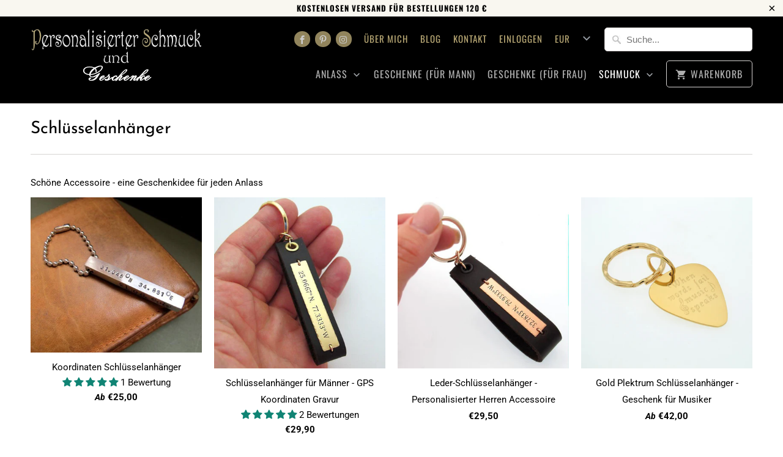

--- FILE ---
content_type: text/html; charset=utf-8
request_url: https://www.personalisierter-schmuck-geschenke.de/collections/personalized-keychain-for-men-mens-keychain
body_size: 28506
content:
<!DOCTYPE html>
<html lang="de">
  <head>
    <meta charset="utf-8">
    <meta http-equiv="cleartype" content="on">
    <meta name="robots" content="index,follow">
    <meta name="google-site-verification" content="IPr6l--r8_QQHi2DxDaUUnWFrLuKio87YlRnIwNi5ks" />
    <meta name="msvalidate.01" content="99D8E98D09A3D5BCB867759889DD326A" />
    
    <title>Schlüsselanhänger - Personalisierter Schmuck Geschenke für Männer und Frauen</title>

    
      <meta name="description" content="Schöne Accessoire - eine Geschenkidee für jeden Anlass" />
    

    

<meta name="author" content="Personalisierter Schmuck Geschenke für Männer und Frauen">
<meta property="og:url" content="https://www.personalisierter-schmuck-geschenke.de/collections/personalized-keychain-for-men-mens-keychain">
<meta property="og:site_name" content="Personalisierter Schmuck Geschenke für Männer und Frauen">


  <meta property="og:type" content="product.group">
  <meta property="og:title" content="Schlüsselanhänger">
  
    
    <meta property="og:image" content="http://www.personalisierter-schmuck-geschenke.de/cdn/shop/products/il_fullxfull.629572024_olqo_600x.jpg?v=1576666151">
    <meta property="og:image:secure_url" content="https://www.personalisierter-schmuck-geschenke.de/cdn/shop/products/il_fullxfull.629572024_olqo_600x.jpg?v=1576666151">
  


  <meta property="og:description" content="Schöne Accessoire - eine Geschenkidee für jeden Anlass">




<meta name="twitter:card" content="summary">



    
    
   
    <!-- Mobile Specific Metas -->
    <meta name="HandheldFriendly" content="True">
    <meta name="MobileOptimized" content="320">
    <meta name="viewport" content="width=device-width,initial-scale=1">
    <meta name="theme-color" content="#ffffff">

    <!-- Stylesheets for Mobilia 5.5.6 -->
    <link href="//www.personalisierter-schmuck-geschenke.de/cdn/shop/t/2/assets/styles.scss.css?v=158846331674419104541767548822" rel="stylesheet" type="text/css" media="all" />

    <!-- Icons -->
    
      <link rel="shortcut icon" type="image/x-icon" href="//www.personalisierter-schmuck-geschenke.de/cdn/shop/files/favicon_14b40f94-eaf5-4ac2-942e-ab78f8340650_32x32.png?v=1613538353">
    
    <link rel="canonical" href="https://www.personalisierter-schmuck-geschenke.de/collections/personalized-keychain-for-men-mens-keychain" />

    

    <script src="//www.personalisierter-schmuck-geschenke.de/cdn/shop/t/2/assets/app.js?v=158307687229302701401675942163" type="text/javascript"></script>
    <meta name="p:domain_verify" content="e96d8d03f6cb1d90ea4cb5efa333a31e"/>
    <script>window.performance && window.performance.mark && window.performance.mark('shopify.content_for_header.start');</script><meta name="google-site-verification" content="IPr6l--r8_QQHi2DxDaUUnWFrLuKio87YlRnIwNi5ks">
<meta id="shopify-digital-wallet" name="shopify-digital-wallet" content="/19297665124/digital_wallets/dialog">
<meta name="shopify-checkout-api-token" content="e9ec23cc45c97112c5de0c39537deba6">
<meta id="in-context-paypal-metadata" data-shop-id="19297665124" data-venmo-supported="false" data-environment="production" data-locale="de_DE" data-paypal-v4="true" data-currency="EUR">
<link rel="alternate" type="application/atom+xml" title="Feed" href="/collections/personalized-keychain-for-men-mens-keychain.atom" />
<link rel="alternate" type="application/json+oembed" href="https://www.personalisierter-schmuck-geschenke.de/collections/personalized-keychain-for-men-mens-keychain.oembed">
<script async="async" src="/checkouts/internal/preloads.js?locale=de-DE"></script>
<script id="shopify-features" type="application/json">{"accessToken":"e9ec23cc45c97112c5de0c39537deba6","betas":["rich-media-storefront-analytics"],"domain":"www.personalisierter-schmuck-geschenke.de","predictiveSearch":true,"shopId":19297665124,"locale":"de"}</script>
<script>var Shopify = Shopify || {};
Shopify.shop = "nadinartdesign2.myshopify.com";
Shopify.locale = "de";
Shopify.currency = {"active":"EUR","rate":"1.0"};
Shopify.country = "DE";
Shopify.theme = {"name":"theme-export-www-nadinartdesign-com-mobilia-q","id":61034528868,"schema_name":"Mobilia","schema_version":"5.5.6","theme_store_id":null,"role":"main"};
Shopify.theme.handle = "null";
Shopify.theme.style = {"id":null,"handle":null};
Shopify.cdnHost = "www.personalisierter-schmuck-geschenke.de/cdn";
Shopify.routes = Shopify.routes || {};
Shopify.routes.root = "/";</script>
<script type="module">!function(o){(o.Shopify=o.Shopify||{}).modules=!0}(window);</script>
<script>!function(o){function n(){var o=[];function n(){o.push(Array.prototype.slice.apply(arguments))}return n.q=o,n}var t=o.Shopify=o.Shopify||{};t.loadFeatures=n(),t.autoloadFeatures=n()}(window);</script>
<script id="shop-js-analytics" type="application/json">{"pageType":"collection"}</script>
<script defer="defer" async type="module" src="//www.personalisierter-schmuck-geschenke.de/cdn/shopifycloud/shop-js/modules/v2/client.init-shop-cart-sync_e98Ab_XN.de.esm.js"></script>
<script defer="defer" async type="module" src="//www.personalisierter-schmuck-geschenke.de/cdn/shopifycloud/shop-js/modules/v2/chunk.common_Pcw9EP95.esm.js"></script>
<script defer="defer" async type="module" src="//www.personalisierter-schmuck-geschenke.de/cdn/shopifycloud/shop-js/modules/v2/chunk.modal_CzmY4ZhL.esm.js"></script>
<script type="module">
  await import("//www.personalisierter-schmuck-geschenke.de/cdn/shopifycloud/shop-js/modules/v2/client.init-shop-cart-sync_e98Ab_XN.de.esm.js");
await import("//www.personalisierter-schmuck-geschenke.de/cdn/shopifycloud/shop-js/modules/v2/chunk.common_Pcw9EP95.esm.js");
await import("//www.personalisierter-schmuck-geschenke.de/cdn/shopifycloud/shop-js/modules/v2/chunk.modal_CzmY4ZhL.esm.js");

  window.Shopify.SignInWithShop?.initShopCartSync?.({"fedCMEnabled":true,"windoidEnabled":true});

</script>
<script>(function() {
  var isLoaded = false;
  function asyncLoad() {
    if (isLoaded) return;
    isLoaded = true;
    var urls = ["\/\/d1liekpayvooaz.cloudfront.net\/apps\/customizery\/customizery.js?shop=nadinartdesign2.myshopify.com","https:\/\/www.improvedcontactform.com\/icf.js?shop=nadinartdesign2.myshopify.com","https:\/\/cdn.nfcube.com\/instafeed-79cc83efc185f4ba2ee81207d63f35ad.js?shop=nadinartdesign2.myshopify.com","https:\/\/cdn.hextom.com\/js\/freeshippingbar.js?shop=nadinartdesign2.myshopify.com"];
    for (var i = 0; i < urls.length; i++) {
      var s = document.createElement('script');
      s.type = 'text/javascript';
      s.async = true;
      s.src = urls[i];
      var x = document.getElementsByTagName('script')[0];
      x.parentNode.insertBefore(s, x);
    }
  };
  if(window.attachEvent) {
    window.attachEvent('onload', asyncLoad);
  } else {
    window.addEventListener('load', asyncLoad, false);
  }
})();</script>
<script id="__st">var __st={"a":19297665124,"offset":3600,"reqid":"a0b8172b-94df-4160-a9b7-9a628bccf4b7-1769248278","pageurl":"www.personalisierter-schmuck-geschenke.de\/collections\/personalized-keychain-for-men-mens-keychain","u":"1a7c0a303317","p":"collection","rtyp":"collection","rid":100232200292};</script>
<script>window.ShopifyPaypalV4VisibilityTracking = true;</script>
<script id="captcha-bootstrap">!function(){'use strict';const t='contact',e='account',n='new_comment',o=[[t,t],['blogs',n],['comments',n],[t,'customer']],c=[[e,'customer_login'],[e,'guest_login'],[e,'recover_customer_password'],[e,'create_customer']],r=t=>t.map((([t,e])=>`form[action*='/${t}']:not([data-nocaptcha='true']) input[name='form_type'][value='${e}']`)).join(','),a=t=>()=>t?[...document.querySelectorAll(t)].map((t=>t.form)):[];function s(){const t=[...o],e=r(t);return a(e)}const i='password',u='form_key',d=['recaptcha-v3-token','g-recaptcha-response','h-captcha-response',i],f=()=>{try{return window.sessionStorage}catch{return}},m='__shopify_v',_=t=>t.elements[u];function p(t,e,n=!1){try{const o=window.sessionStorage,c=JSON.parse(o.getItem(e)),{data:r}=function(t){const{data:e,action:n}=t;return t[m]||n?{data:e,action:n}:{data:t,action:n}}(c);for(const[e,n]of Object.entries(r))t.elements[e]&&(t.elements[e].value=n);n&&o.removeItem(e)}catch(o){console.error('form repopulation failed',{error:o})}}const l='form_type',E='cptcha';function T(t){t.dataset[E]=!0}const w=window,h=w.document,L='Shopify',v='ce_forms',y='captcha';let A=!1;((t,e)=>{const n=(g='f06e6c50-85a8-45c8-87d0-21a2b65856fe',I='https://cdn.shopify.com/shopifycloud/storefront-forms-hcaptcha/ce_storefront_forms_captcha_hcaptcha.v1.5.2.iife.js',D={infoText:'Durch hCaptcha geschützt',privacyText:'Datenschutz',termsText:'Allgemeine Geschäftsbedingungen'},(t,e,n)=>{const o=w[L][v],c=o.bindForm;if(c)return c(t,g,e,D).then(n);var r;o.q.push([[t,g,e,D],n]),r=I,A||(h.body.append(Object.assign(h.createElement('script'),{id:'captcha-provider',async:!0,src:r})),A=!0)});var g,I,D;w[L]=w[L]||{},w[L][v]=w[L][v]||{},w[L][v].q=[],w[L][y]=w[L][y]||{},w[L][y].protect=function(t,e){n(t,void 0,e),T(t)},Object.freeze(w[L][y]),function(t,e,n,w,h,L){const[v,y,A,g]=function(t,e,n){const i=e?o:[],u=t?c:[],d=[...i,...u],f=r(d),m=r(i),_=r(d.filter((([t,e])=>n.includes(e))));return[a(f),a(m),a(_),s()]}(w,h,L),I=t=>{const e=t.target;return e instanceof HTMLFormElement?e:e&&e.form},D=t=>v().includes(t);t.addEventListener('submit',(t=>{const e=I(t);if(!e)return;const n=D(e)&&!e.dataset.hcaptchaBound&&!e.dataset.recaptchaBound,o=_(e),c=g().includes(e)&&(!o||!o.value);(n||c)&&t.preventDefault(),c&&!n&&(function(t){try{if(!f())return;!function(t){const e=f();if(!e)return;const n=_(t);if(!n)return;const o=n.value;o&&e.removeItem(o)}(t);const e=Array.from(Array(32),(()=>Math.random().toString(36)[2])).join('');!function(t,e){_(t)||t.append(Object.assign(document.createElement('input'),{type:'hidden',name:u})),t.elements[u].value=e}(t,e),function(t,e){const n=f();if(!n)return;const o=[...t.querySelectorAll(`input[type='${i}']`)].map((({name:t})=>t)),c=[...d,...o],r={};for(const[a,s]of new FormData(t).entries())c.includes(a)||(r[a]=s);n.setItem(e,JSON.stringify({[m]:1,action:t.action,data:r}))}(t,e)}catch(e){console.error('failed to persist form',e)}}(e),e.submit())}));const S=(t,e)=>{t&&!t.dataset[E]&&(n(t,e.some((e=>e===t))),T(t))};for(const o of['focusin','change'])t.addEventListener(o,(t=>{const e=I(t);D(e)&&S(e,y())}));const B=e.get('form_key'),M=e.get(l),P=B&&M;t.addEventListener('DOMContentLoaded',(()=>{const t=y();if(P)for(const e of t)e.elements[l].value===M&&p(e,B);[...new Set([...A(),...v().filter((t=>'true'===t.dataset.shopifyCaptcha))])].forEach((e=>S(e,t)))}))}(h,new URLSearchParams(w.location.search),n,t,e,['guest_login'])})(!0,!0)}();</script>
<script integrity="sha256-4kQ18oKyAcykRKYeNunJcIwy7WH5gtpwJnB7kiuLZ1E=" data-source-attribution="shopify.loadfeatures" defer="defer" src="//www.personalisierter-schmuck-geschenke.de/cdn/shopifycloud/storefront/assets/storefront/load_feature-a0a9edcb.js" crossorigin="anonymous"></script>
<script data-source-attribution="shopify.dynamic_checkout.dynamic.init">var Shopify=Shopify||{};Shopify.PaymentButton=Shopify.PaymentButton||{isStorefrontPortableWallets:!0,init:function(){window.Shopify.PaymentButton.init=function(){};var t=document.createElement("script");t.src="https://www.personalisierter-schmuck-geschenke.de/cdn/shopifycloud/portable-wallets/latest/portable-wallets.de.js",t.type="module",document.head.appendChild(t)}};
</script>
<script data-source-attribution="shopify.dynamic_checkout.buyer_consent">
  function portableWalletsHideBuyerConsent(e){var t=document.getElementById("shopify-buyer-consent"),n=document.getElementById("shopify-subscription-policy-button");t&&n&&(t.classList.add("hidden"),t.setAttribute("aria-hidden","true"),n.removeEventListener("click",e))}function portableWalletsShowBuyerConsent(e){var t=document.getElementById("shopify-buyer-consent"),n=document.getElementById("shopify-subscription-policy-button");t&&n&&(t.classList.remove("hidden"),t.removeAttribute("aria-hidden"),n.addEventListener("click",e))}window.Shopify?.PaymentButton&&(window.Shopify.PaymentButton.hideBuyerConsent=portableWalletsHideBuyerConsent,window.Shopify.PaymentButton.showBuyerConsent=portableWalletsShowBuyerConsent);
</script>
<script data-source-attribution="shopify.dynamic_checkout.cart.bootstrap">document.addEventListener("DOMContentLoaded",(function(){function t(){return document.querySelector("shopify-accelerated-checkout-cart, shopify-accelerated-checkout")}if(t())Shopify.PaymentButton.init();else{new MutationObserver((function(e,n){t()&&(Shopify.PaymentButton.init(),n.disconnect())})).observe(document.body,{childList:!0,subtree:!0})}}));
</script>
<link id="shopify-accelerated-checkout-styles" rel="stylesheet" media="screen" href="https://www.personalisierter-schmuck-geschenke.de/cdn/shopifycloud/portable-wallets/latest/accelerated-checkout-backwards-compat.css" crossorigin="anonymous">
<style id="shopify-accelerated-checkout-cart">
        #shopify-buyer-consent {
  margin-top: 1em;
  display: inline-block;
  width: 100%;
}

#shopify-buyer-consent.hidden {
  display: none;
}

#shopify-subscription-policy-button {
  background: none;
  border: none;
  padding: 0;
  text-decoration: underline;
  font-size: inherit;
  cursor: pointer;
}

#shopify-subscription-policy-button::before {
  box-shadow: none;
}

      </style>

<script>window.performance && window.performance.mark && window.performance.mark('shopify.content_for_header.end');</script>

    <noscript>
      <style>
        .image__fallback {
          width: 100vw;
          display: block !important;
          max-width: 100vw !important;
          margin-bottom: 0;
        }
        .no-js-only {
          display: inherit !important;
        }
        .icon-cart.cart-button {
          display: none;
        }
        .lazyload {
          opacity: 1;
          -webkit-filter: blur(0);
          filter: blur(0);
        }
        .animate_right,
        .animate_left,
        .animate_up,
        .animate_down {
          opacity: 1;
        }
        .flexslider .slides>li {
          display: block;
        }
        .product_section .product_form {
          opacity: 1;
        }
        .multi_select,
        form .select {
          display: block !important;
        }
        .swatch_options {
          display: none;
        }
      </style>
    </noscript>
  <!-- BEGIN app block: shopify://apps/judge-me-reviews/blocks/judgeme_core/61ccd3b1-a9f2-4160-9fe9-4fec8413e5d8 --><!-- Start of Judge.me Core -->






<link rel="dns-prefetch" href="https://cdnwidget.judge.me">
<link rel="dns-prefetch" href="https://cdn.judge.me">
<link rel="dns-prefetch" href="https://cdn1.judge.me">
<link rel="dns-prefetch" href="https://api.judge.me">

<script data-cfasync='false' class='jdgm-settings-script'>window.jdgmSettings={"pagination":5,"disable_web_reviews":false,"badge_no_review_text":"Keine Bewertungen","badge_n_reviews_text":"{{ n }} Bewertung/Bewertungen","hide_badge_preview_if_no_reviews":true,"badge_hide_text":false,"enforce_center_preview_badge":false,"widget_title":"Kundenbewertungen","widget_open_form_text":"Bewertung schreiben","widget_close_form_text":"Bewertung abbrechen","widget_refresh_page_text":"Seite aktualisieren","widget_summary_text":"Basierend auf {{ number_of_reviews }} Bewertung/Bewertungen","widget_no_review_text":"Schreiben Sie die erste Bewertung","widget_name_field_text":"Anzeigename","widget_verified_name_field_text":"Verifizierter Name (öffentlich)","widget_name_placeholder_text":"Anzeigename","widget_required_field_error_text":"Dieses Feld ist erforderlich.","widget_email_field_text":"E-Mail-Adresse","widget_verified_email_field_text":"Verifizierte E-Mail (privat, kann nicht bearbeitet werden)","widget_email_placeholder_text":"Ihre E-Mail-Adresse","widget_email_field_error_text":"Bitte geben Sie eine gültige E-Mail-Adresse ein.","widget_rating_field_text":"Bewertung","widget_review_title_field_text":"Bewertungstitel","widget_review_title_placeholder_text":"Geben Sie Ihrer Bewertung einen Titel","widget_review_body_field_text":"Bewertungsinhalt","widget_review_body_placeholder_text":"Beginnen Sie hier zu schreiben...","widget_pictures_field_text":"Bild/Video (optional)","widget_submit_review_text":"Bewertung abschicken","widget_submit_verified_review_text":"Verifizierte Bewertung abschicken","widget_submit_success_msg_with_auto_publish":"Vielen Dank! Bitte aktualisieren Sie die Seite in wenigen Momenten, um Ihre Bewertung zu sehen. Sie können Ihre Bewertung entfernen oder bearbeiten, indem Sie sich bei \u003ca href='https://judge.me/login' target='_blank' rel='nofollow noopener'\u003eJudge.me\u003c/a\u003e anmelden","widget_submit_success_msg_no_auto_publish":"Vielen Dank! Ihre Bewertung wird veröffentlicht, sobald sie vom Shop-Administrator genehmigt wurde. Sie können Ihre Bewertung entfernen oder bearbeiten, indem Sie sich bei \u003ca href='https://judge.me/login' target='_blank' rel='nofollow noopener'\u003eJudge.me\u003c/a\u003e anmelden","widget_show_default_reviews_out_of_total_text":"Es werden {{ n_reviews_shown }} von {{ n_reviews }} Bewertungen angezeigt.","widget_show_all_link_text":"Alle anzeigen","widget_show_less_link_text":"Weniger anzeigen","widget_author_said_text":"{{ reviewer_name }} sagte:","widget_days_text":"vor {{ n }} Tag/Tagen","widget_weeks_text":"vor {{ n }} Woche/Wochen","widget_months_text":"vor {{ n }} Monat/Monaten","widget_years_text":"vor {{ n }} Jahr/Jahren","widget_yesterday_text":"Gestern","widget_today_text":"Heute","widget_replied_text":"\u003e\u003e {{ shop_name }} antwortete:","widget_read_more_text":"Mehr lesen","widget_reviewer_name_as_initial":"","widget_rating_filter_color":"#fbcd0a","widget_rating_filter_see_all_text":"Alle Bewertungen anzeigen","widget_sorting_most_recent_text":"Neueste","widget_sorting_highest_rating_text":"Höchste Bewertung","widget_sorting_lowest_rating_text":"Niedrigste Bewertung","widget_sorting_with_pictures_text":"Nur Bilder","widget_sorting_most_helpful_text":"Hilfreichste","widget_open_question_form_text":"Eine Frage stellen","widget_reviews_subtab_text":"Bewertungen","widget_questions_subtab_text":"Fragen","widget_question_label_text":"Frage","widget_answer_label_text":"Antwort","widget_question_placeholder_text":"Schreiben Sie hier Ihre Frage","widget_submit_question_text":"Frage absenden","widget_question_submit_success_text":"Vielen Dank für Ihre Frage! Wir werden Sie benachrichtigen, sobald sie beantwortet wird.","verified_badge_text":"Verifiziert","verified_badge_bg_color":"","verified_badge_text_color":"","verified_badge_placement":"left-of-reviewer-name","widget_review_max_height":"","widget_hide_border":false,"widget_social_share":false,"widget_thumb":false,"widget_review_location_show":false,"widget_location_format":"","all_reviews_include_out_of_store_products":true,"all_reviews_out_of_store_text":"(außerhalb des Shops)","all_reviews_pagination":100,"all_reviews_product_name_prefix_text":"über","enable_review_pictures":true,"enable_question_anwser":false,"widget_theme":"default","review_date_format":"timestamp","default_sort_method":"most-recent","widget_product_reviews_subtab_text":"Produktbewertungen","widget_shop_reviews_subtab_text":"Shop-Bewertungen","widget_other_products_reviews_text":"Bewertungen für andere Produkte","widget_store_reviews_subtab_text":"Shop-Bewertungen","widget_no_store_reviews_text":"Dieser Shop hat noch keine Bewertungen erhalten","widget_web_restriction_product_reviews_text":"Dieses Produkt hat noch keine Bewertungen erhalten","widget_no_items_text":"Keine Elemente gefunden","widget_show_more_text":"Mehr anzeigen","widget_write_a_store_review_text":"Shop-Bewertung schreiben","widget_other_languages_heading":"Bewertungen in anderen Sprachen","widget_translate_review_text":"Bewertung übersetzen nach {{ language }}","widget_translating_review_text":"Übersetzung läuft...","widget_show_original_translation_text":"Original anzeigen ({{ language }})","widget_translate_review_failed_text":"Bewertung konnte nicht übersetzt werden.","widget_translate_review_retry_text":"Erneut versuchen","widget_translate_review_try_again_later_text":"Versuchen Sie es später noch einmal","show_product_url_for_grouped_product":false,"widget_sorting_pictures_first_text":"Bilder zuerst","show_pictures_on_all_rev_page_mobile":false,"show_pictures_on_all_rev_page_desktop":false,"floating_tab_hide_mobile_install_preference":false,"floating_tab_button_name":"★ Bewertungen","floating_tab_title":"Lassen Sie Kunden für uns sprechen","floating_tab_button_color":"","floating_tab_button_background_color":"","floating_tab_url":"","floating_tab_url_enabled":false,"floating_tab_tab_style":"text","all_reviews_text_badge_text":"Kunden bewerten uns mit {{ shop.metafields.judgeme.all_reviews_rating | round: 1 }}/5 basierend auf {{ shop.metafields.judgeme.all_reviews_count }} Bewertungen.","all_reviews_text_badge_text_branded_style":"{{ shop.metafields.judgeme.all_reviews_rating | round: 1 }} von 5 Sternen basierend auf {{ shop.metafields.judgeme.all_reviews_count }} Bewertungen","is_all_reviews_text_badge_a_link":false,"show_stars_for_all_reviews_text_badge":false,"all_reviews_text_badge_url":"","all_reviews_text_style":"branded","all_reviews_text_color_style":"judgeme_brand_color","all_reviews_text_color":"#108474","all_reviews_text_show_jm_brand":true,"featured_carousel_show_header":true,"featured_carousel_title":"Lassen Sie Kunden für uns sprechen","testimonials_carousel_title":"Kunden sagen uns","videos_carousel_title":"Echte Kunden-Geschichten","cards_carousel_title":"Kunden sagen uns","featured_carousel_count_text":"aus {{ n }} Bewertungen","featured_carousel_add_link_to_all_reviews_page":false,"featured_carousel_url":"","featured_carousel_show_images":true,"featured_carousel_autoslide_interval":5,"featured_carousel_arrows_on_the_sides":false,"featured_carousel_height":250,"featured_carousel_width":80,"featured_carousel_image_size":0,"featured_carousel_image_height":250,"featured_carousel_arrow_color":"#eeeeee","verified_count_badge_style":"branded","verified_count_badge_orientation":"horizontal","verified_count_badge_color_style":"judgeme_brand_color","verified_count_badge_color":"#108474","is_verified_count_badge_a_link":false,"verified_count_badge_url":"","verified_count_badge_show_jm_brand":true,"widget_rating_preset_default":5,"widget_first_sub_tab":"product-reviews","widget_show_histogram":true,"widget_histogram_use_custom_color":false,"widget_pagination_use_custom_color":false,"widget_star_use_custom_color":false,"widget_verified_badge_use_custom_color":false,"widget_write_review_use_custom_color":false,"picture_reminder_submit_button":"Upload Pictures","enable_review_videos":false,"mute_video_by_default":false,"widget_sorting_videos_first_text":"Videos zuerst","widget_review_pending_text":"Ausstehend","featured_carousel_items_for_large_screen":3,"social_share_options_order":"Facebook,Twitter","remove_microdata_snippet":false,"disable_json_ld":false,"enable_json_ld_products":false,"preview_badge_show_question_text":false,"preview_badge_no_question_text":"Keine Fragen","preview_badge_n_question_text":"{{ number_of_questions }} Frage/Fragen","qa_badge_show_icon":false,"qa_badge_position":"same-row","remove_judgeme_branding":false,"widget_add_search_bar":false,"widget_search_bar_placeholder":"Suchen","widget_sorting_verified_only_text":"Nur verifizierte","featured_carousel_theme":"default","featured_carousel_show_rating":true,"featured_carousel_show_title":true,"featured_carousel_show_body":true,"featured_carousel_show_date":false,"featured_carousel_show_reviewer":true,"featured_carousel_show_product":false,"featured_carousel_header_background_color":"#108474","featured_carousel_header_text_color":"#ffffff","featured_carousel_name_product_separator":"reviewed","featured_carousel_full_star_background":"#108474","featured_carousel_empty_star_background":"#dadada","featured_carousel_vertical_theme_background":"#f9fafb","featured_carousel_verified_badge_enable":true,"featured_carousel_verified_badge_color":"#108474","featured_carousel_border_style":"round","featured_carousel_review_line_length_limit":3,"featured_carousel_more_reviews_button_text":"Mehr Bewertungen lesen","featured_carousel_view_product_button_text":"Produkt ansehen","all_reviews_page_load_reviews_on":"scroll","all_reviews_page_load_more_text":"Mehr Bewertungen laden","disable_fb_tab_reviews":false,"enable_ajax_cdn_cache":false,"widget_advanced_speed_features":5,"widget_public_name_text":"wird öffentlich angezeigt wie","default_reviewer_name":"John Smith","default_reviewer_name_has_non_latin":true,"widget_reviewer_anonymous":"Anonym","medals_widget_title":"Judge.me Bewertungsmedaillen","medals_widget_background_color":"#f9fafb","medals_widget_position":"footer_all_pages","medals_widget_border_color":"#f9fafb","medals_widget_verified_text_position":"left","medals_widget_use_monochromatic_version":false,"medals_widget_elements_color":"#108474","show_reviewer_avatar":true,"widget_invalid_yt_video_url_error_text":"Keine YouTube-Video-URL","widget_max_length_field_error_text":"Bitte geben Sie nicht mehr als {0} Zeichen ein.","widget_show_country_flag":false,"widget_show_collected_via_shop_app":true,"widget_verified_by_shop_badge_style":"light","widget_verified_by_shop_text":"Verifiziert vom Shop","widget_show_photo_gallery":false,"widget_load_with_code_splitting":true,"widget_ugc_install_preference":false,"widget_ugc_title":"Von uns hergestellt, von Ihnen geteilt","widget_ugc_subtitle":"Markieren Sie uns, um Ihr Bild auf unserer Seite zu sehen","widget_ugc_arrows_color":"#ffffff","widget_ugc_primary_button_text":"Jetzt kaufen","widget_ugc_primary_button_background_color":"#108474","widget_ugc_primary_button_text_color":"#ffffff","widget_ugc_primary_button_border_width":"0","widget_ugc_primary_button_border_style":"none","widget_ugc_primary_button_border_color":"#108474","widget_ugc_primary_button_border_radius":"25","widget_ugc_secondary_button_text":"Mehr laden","widget_ugc_secondary_button_background_color":"#ffffff","widget_ugc_secondary_button_text_color":"#108474","widget_ugc_secondary_button_border_width":"2","widget_ugc_secondary_button_border_style":"solid","widget_ugc_secondary_button_border_color":"#108474","widget_ugc_secondary_button_border_radius":"25","widget_ugc_reviews_button_text":"Bewertungen ansehen","widget_ugc_reviews_button_background_color":"#ffffff","widget_ugc_reviews_button_text_color":"#108474","widget_ugc_reviews_button_border_width":"2","widget_ugc_reviews_button_border_style":"solid","widget_ugc_reviews_button_border_color":"#108474","widget_ugc_reviews_button_border_radius":"25","widget_ugc_reviews_button_link_to":"judgeme-reviews-page","widget_ugc_show_post_date":true,"widget_ugc_max_width":"800","widget_rating_metafield_value_type":true,"widget_primary_color":"#108474","widget_enable_secondary_color":false,"widget_secondary_color":"#edf5f5","widget_summary_average_rating_text":"{{ average_rating }} von 5","widget_media_grid_title":"Kundenfotos \u0026 -videos","widget_media_grid_see_more_text":"Mehr sehen","widget_round_style":false,"widget_show_product_medals":true,"widget_verified_by_judgeme_text":"Verifiziert von Judge.me","widget_show_store_medals":true,"widget_verified_by_judgeme_text_in_store_medals":"Verifiziert von Judge.me","widget_media_field_exceed_quantity_message":"Entschuldigung, wir können nur {{ max_media }} für eine Bewertung akzeptieren.","widget_media_field_exceed_limit_message":"{{ file_name }} ist zu groß, bitte wählen Sie ein {{ media_type }} kleiner als {{ size_limit }}MB.","widget_review_submitted_text":"Bewertung abgesendet!","widget_question_submitted_text":"Frage abgesendet!","widget_close_form_text_question":"Abbrechen","widget_write_your_answer_here_text":"Schreiben Sie hier Ihre Antwort","widget_enabled_branded_link":true,"widget_show_collected_by_judgeme":true,"widget_reviewer_name_color":"","widget_write_review_text_color":"","widget_write_review_bg_color":"","widget_collected_by_judgeme_text":"gesammelt von Judge.me","widget_pagination_type":"standard","widget_load_more_text":"Mehr laden","widget_load_more_color":"#108474","widget_full_review_text":"Vollständige Bewertung","widget_read_more_reviews_text":"Mehr Bewertungen lesen","widget_read_questions_text":"Fragen lesen","widget_questions_and_answers_text":"Fragen \u0026 Antworten","widget_verified_by_text":"Verifiziert von","widget_verified_text":"Verifiziert","widget_number_of_reviews_text":"{{ number_of_reviews }} Bewertungen","widget_back_button_text":"Zurück","widget_next_button_text":"Weiter","widget_custom_forms_filter_button":"Filter","custom_forms_style":"horizontal","widget_show_review_information":false,"how_reviews_are_collected":"Wie werden Bewertungen gesammelt?","widget_show_review_keywords":false,"widget_gdpr_statement":"Wie wir Ihre Daten verwenden: Wir kontaktieren Sie nur bezüglich der von Ihnen abgegebenen Bewertung und nur, wenn nötig. Durch das Absenden Ihrer Bewertung stimmen Sie den \u003ca href='https://judge.me/terms' target='_blank' rel='nofollow noopener'\u003eNutzungsbedingungen\u003c/a\u003e, der \u003ca href='https://judge.me/privacy' target='_blank' rel='nofollow noopener'\u003eDatenschutzrichtlinie\u003c/a\u003e und den \u003ca href='https://judge.me/content-policy' target='_blank' rel='nofollow noopener'\u003eInhaltsrichtlinien\u003c/a\u003e von Judge.me zu.","widget_multilingual_sorting_enabled":false,"widget_translate_review_content_enabled":false,"widget_translate_review_content_method":"manual","popup_widget_review_selection":"automatically_with_pictures","popup_widget_round_border_style":true,"popup_widget_show_title":true,"popup_widget_show_body":true,"popup_widget_show_reviewer":false,"popup_widget_show_product":true,"popup_widget_show_pictures":true,"popup_widget_use_review_picture":true,"popup_widget_show_on_home_page":true,"popup_widget_show_on_product_page":true,"popup_widget_show_on_collection_page":true,"popup_widget_show_on_cart_page":true,"popup_widget_position":"bottom_left","popup_widget_first_review_delay":5,"popup_widget_duration":5,"popup_widget_interval":5,"popup_widget_review_count":5,"popup_widget_hide_on_mobile":true,"review_snippet_widget_round_border_style":true,"review_snippet_widget_card_color":"#FFFFFF","review_snippet_widget_slider_arrows_background_color":"#FFFFFF","review_snippet_widget_slider_arrows_color":"#000000","review_snippet_widget_star_color":"#108474","show_product_variant":false,"all_reviews_product_variant_label_text":"Variante: ","widget_show_verified_branding":true,"widget_ai_summary_title":"Kunden sagen","widget_ai_summary_disclaimer":"KI-gestützte Bewertungszusammenfassung basierend auf aktuellen Kundenbewertungen","widget_show_ai_summary":false,"widget_show_ai_summary_bg":false,"widget_show_review_title_input":true,"redirect_reviewers_invited_via_email":"review_widget","request_store_review_after_product_review":false,"request_review_other_products_in_order":false,"review_form_color_scheme":"default","review_form_corner_style":"square","review_form_star_color":{},"review_form_text_color":"#333333","review_form_background_color":"#ffffff","review_form_field_background_color":"#fafafa","review_form_button_color":{},"review_form_button_text_color":"#ffffff","review_form_modal_overlay_color":"#000000","review_content_screen_title_text":"Wie würden Sie dieses Produkt bewerten?","review_content_introduction_text":"Wir würden uns freuen, wenn Sie etwas über Ihre Erfahrung teilen würden.","store_review_form_title_text":"Wie würden Sie diesen Shop bewerten?","store_review_form_introduction_text":"Wir würden uns freuen, wenn Sie etwas über Ihre Erfahrung teilen würden.","show_review_guidance_text":true,"one_star_review_guidance_text":"Schlecht","five_star_review_guidance_text":"Großartig","customer_information_screen_title_text":"Über Sie","customer_information_introduction_text":"Bitte teilen Sie uns mehr über sich mit.","custom_questions_screen_title_text":"Ihre Erfahrung im Detail","custom_questions_introduction_text":"Hier sind einige Fragen, die uns helfen, mehr über Ihre Erfahrung zu verstehen.","review_submitted_screen_title_text":"Vielen Dank für Ihre Bewertung!","review_submitted_screen_thank_you_text":"Wir verarbeiten sie und sie wird bald im Shop erscheinen.","review_submitted_screen_email_verification_text":"Bitte bestätigen Sie Ihre E-Mail-Adresse, indem Sie auf den Link klicken, den wir Ihnen gerade gesendet haben. Dies hilft uns, die Bewertungen authentisch zu halten.","review_submitted_request_store_review_text":"Möchten Sie Ihre Erfahrung beim Einkaufen bei uns teilen?","review_submitted_review_other_products_text":"Möchten Sie diese Produkte bewerten?","store_review_screen_title_text":"Möchten Sie Ihre Erfahrung mit uns teilen?","store_review_introduction_text":"Wir würden uns freuen, wenn Sie etwas über Ihre Erfahrung teilen würden.","reviewer_media_screen_title_picture_text":"Bild teilen","reviewer_media_introduction_picture_text":"Laden Sie ein Foto hoch, um Ihre Bewertung zu unterstützen.","reviewer_media_screen_title_video_text":"Video teilen","reviewer_media_introduction_video_text":"Laden Sie ein Video hoch, um Ihre Bewertung zu unterstützen.","reviewer_media_screen_title_picture_or_video_text":"Bild oder Video teilen","reviewer_media_introduction_picture_or_video_text":"Laden Sie ein Foto oder Video hoch, um Ihre Bewertung zu unterstützen.","reviewer_media_youtube_url_text":"Fügen Sie hier Ihre Youtube-URL ein","advanced_settings_next_step_button_text":"Weiter","advanced_settings_close_review_button_text":"Schließen","modal_write_review_flow":false,"write_review_flow_required_text":"Erforderlich","write_review_flow_privacy_message_text":"Wir respektieren Ihre Privatsphäre.","write_review_flow_anonymous_text":"Bewertung als anonym","write_review_flow_visibility_text":"Dies wird nicht für andere Kunden sichtbar sein.","write_review_flow_multiple_selection_help_text":"Wählen Sie so viele aus, wie Sie möchten","write_review_flow_single_selection_help_text":"Wählen Sie eine Option","write_review_flow_required_field_error_text":"Dieses Feld ist erforderlich","write_review_flow_invalid_email_error_text":"Bitte geben Sie eine gültige E-Mail-Adresse ein","write_review_flow_max_length_error_text":"Max. {{ max_length }} Zeichen.","write_review_flow_media_upload_text":"\u003cb\u003eZum Hochladen klicken\u003c/b\u003e oder ziehen und ablegen","write_review_flow_gdpr_statement":"Wir kontaktieren Sie nur bei Bedarf bezüglich Ihrer Bewertung. Mit dem Absenden Ihrer Bewertung stimmen Sie unseren \u003ca href='https://judge.me/terms' target='_blank' rel='nofollow noopener'\u003eGeschäftsbedingungen\u003c/a\u003e und unserer \u003ca href='https://judge.me/privacy' target='_blank' rel='nofollow noopener'\u003eDatenschutzrichtlinie\u003c/a\u003e zu.","rating_only_reviews_enabled":false,"show_negative_reviews_help_screen":false,"new_review_flow_help_screen_rating_threshold":3,"negative_review_resolution_screen_title_text":"Erzählen Sie uns mehr","negative_review_resolution_text":"Ihre Erfahrung ist uns wichtig. Falls es Probleme mit Ihrem Kauf gab, sind wir hier, um zu helfen. Zögern Sie nicht, uns zu kontaktieren, wir würden gerne die Gelegenheit haben, die Dinge zu korrigieren.","negative_review_resolution_button_text":"Kontaktieren Sie uns","negative_review_resolution_proceed_with_review_text":"Hinterlassen Sie eine Bewertung","negative_review_resolution_subject":"Problem mit dem Kauf von {{ shop_name }}.{{ order_name }}","preview_badge_collection_page_install_status":false,"widget_review_custom_css":"","preview_badge_custom_css":"","preview_badge_stars_count":"5-stars","featured_carousel_custom_css":"","floating_tab_custom_css":"","all_reviews_widget_custom_css":"","medals_widget_custom_css":"","verified_badge_custom_css":"","all_reviews_text_custom_css":"","transparency_badges_collected_via_store_invite":false,"transparency_badges_from_another_provider":false,"transparency_badges_collected_from_store_visitor":false,"transparency_badges_collected_by_verified_review_provider":false,"transparency_badges_earned_reward":false,"transparency_badges_collected_via_store_invite_text":"Bewertung gesammelt durch eine Einladung zum Shop","transparency_badges_from_another_provider_text":"Bewertung gesammelt von einem anderen Anbieter","transparency_badges_collected_from_store_visitor_text":"Bewertung gesammelt von einem Shop-Besucher","transparency_badges_written_in_google_text":"Bewertung in Google geschrieben","transparency_badges_written_in_etsy_text":"Bewertung in Etsy geschrieben","transparency_badges_written_in_shop_app_text":"Bewertung in Shop App geschrieben","transparency_badges_earned_reward_text":"Bewertung erhielt eine Belohnung für zukünftige Bestellungen","product_review_widget_per_page":10,"widget_store_review_label_text":"Shop-Bewertung","checkout_comment_extension_title_on_product_page":"Customer Comments","checkout_comment_extension_num_latest_comment_show":5,"checkout_comment_extension_format":"name_and_timestamp","checkout_comment_customer_name":"last_initial","checkout_comment_comment_notification":true,"preview_badge_collection_page_install_preference":false,"preview_badge_home_page_install_preference":false,"preview_badge_product_page_install_preference":false,"review_widget_install_preference":"","review_carousel_install_preference":false,"floating_reviews_tab_install_preference":"none","verified_reviews_count_badge_install_preference":false,"all_reviews_text_install_preference":false,"review_widget_best_location":false,"judgeme_medals_install_preference":false,"review_widget_revamp_enabled":false,"review_widget_qna_enabled":false,"review_widget_header_theme":"minimal","review_widget_widget_title_enabled":true,"review_widget_header_text_size":"medium","review_widget_header_text_weight":"regular","review_widget_average_rating_style":"compact","review_widget_bar_chart_enabled":true,"review_widget_bar_chart_type":"numbers","review_widget_bar_chart_style":"standard","review_widget_expanded_media_gallery_enabled":false,"review_widget_reviews_section_theme":"standard","review_widget_image_style":"thumbnails","review_widget_review_image_ratio":"square","review_widget_stars_size":"medium","review_widget_verified_badge":"standard_text","review_widget_review_title_text_size":"medium","review_widget_review_text_size":"medium","review_widget_review_text_length":"medium","review_widget_number_of_columns_desktop":3,"review_widget_carousel_transition_speed":5,"review_widget_custom_questions_answers_display":"always","review_widget_button_text_color":"#FFFFFF","review_widget_text_color":"#000000","review_widget_lighter_text_color":"#7B7B7B","review_widget_corner_styling":"soft","review_widget_review_word_singular":"Bewertung","review_widget_review_word_plural":"Bewertungen","review_widget_voting_label":"Hilfreich?","review_widget_shop_reply_label":"Antwort von {{ shop_name }}:","review_widget_filters_title":"Filter","qna_widget_question_word_singular":"Frage","qna_widget_question_word_plural":"Fragen","qna_widget_answer_reply_label":"Antwort von {{ answerer_name }}:","qna_content_screen_title_text":"Frage dieses Produkts stellen","qna_widget_question_required_field_error_text":"Bitte geben Sie Ihre Frage ein.","qna_widget_flow_gdpr_statement":"Wir kontaktieren Sie nur bei Bedarf bezüglich Ihrer Frage. Mit dem Absenden Ihrer Frage stimmen Sie unseren \u003ca href='https://judge.me/terms' target='_blank' rel='nofollow noopener'\u003eGeschäftsbedingungen\u003c/a\u003e und unserer \u003ca href='https://judge.me/privacy' target='_blank' rel='nofollow noopener'\u003eDatenschutzrichtlinie\u003c/a\u003e zu.","qna_widget_question_submitted_text":"Danke für Ihre Frage!","qna_widget_close_form_text_question":"Schließen","qna_widget_question_submit_success_text":"Wir werden Ihnen per E-Mail informieren, wenn wir Ihre Frage beantworten.","all_reviews_widget_v2025_enabled":false,"all_reviews_widget_v2025_header_theme":"default","all_reviews_widget_v2025_widget_title_enabled":true,"all_reviews_widget_v2025_header_text_size":"medium","all_reviews_widget_v2025_header_text_weight":"regular","all_reviews_widget_v2025_average_rating_style":"compact","all_reviews_widget_v2025_bar_chart_enabled":true,"all_reviews_widget_v2025_bar_chart_type":"numbers","all_reviews_widget_v2025_bar_chart_style":"standard","all_reviews_widget_v2025_expanded_media_gallery_enabled":false,"all_reviews_widget_v2025_show_store_medals":true,"all_reviews_widget_v2025_show_photo_gallery":true,"all_reviews_widget_v2025_show_review_keywords":false,"all_reviews_widget_v2025_show_ai_summary":false,"all_reviews_widget_v2025_show_ai_summary_bg":false,"all_reviews_widget_v2025_add_search_bar":false,"all_reviews_widget_v2025_default_sort_method":"most-recent","all_reviews_widget_v2025_reviews_per_page":10,"all_reviews_widget_v2025_reviews_section_theme":"default","all_reviews_widget_v2025_image_style":"thumbnails","all_reviews_widget_v2025_review_image_ratio":"square","all_reviews_widget_v2025_stars_size":"medium","all_reviews_widget_v2025_verified_badge":"bold_badge","all_reviews_widget_v2025_review_title_text_size":"medium","all_reviews_widget_v2025_review_text_size":"medium","all_reviews_widget_v2025_review_text_length":"medium","all_reviews_widget_v2025_number_of_columns_desktop":3,"all_reviews_widget_v2025_carousel_transition_speed":5,"all_reviews_widget_v2025_custom_questions_answers_display":"always","all_reviews_widget_v2025_show_product_variant":false,"all_reviews_widget_v2025_show_reviewer_avatar":true,"all_reviews_widget_v2025_reviewer_name_as_initial":"","all_reviews_widget_v2025_review_location_show":false,"all_reviews_widget_v2025_location_format":"","all_reviews_widget_v2025_show_country_flag":false,"all_reviews_widget_v2025_verified_by_shop_badge_style":"light","all_reviews_widget_v2025_social_share":false,"all_reviews_widget_v2025_social_share_options_order":"Facebook,Twitter,LinkedIn,Pinterest","all_reviews_widget_v2025_pagination_type":"standard","all_reviews_widget_v2025_button_text_color":"#FFFFFF","all_reviews_widget_v2025_text_color":"#000000","all_reviews_widget_v2025_lighter_text_color":"#7B7B7B","all_reviews_widget_v2025_corner_styling":"soft","all_reviews_widget_v2025_title":"Kundenbewertungen","all_reviews_widget_v2025_ai_summary_title":"Kunden sagen über diesen Shop","all_reviews_widget_v2025_no_review_text":"Schreiben Sie die erste Bewertung","platform":"shopify","branding_url":"https://app.judge.me/reviews","branding_text":"Unterstützt von Judge.me","locale":"en","reply_name":"Personalisierter Schmuck Geschenke für Männer und Frauen","widget_version":"3.0","footer":true,"autopublish":true,"review_dates":true,"enable_custom_form":false,"shop_locale":"de","enable_multi_locales_translations":true,"show_review_title_input":true,"review_verification_email_status":"always","can_be_branded":false,"reply_name_text":"Personalisierter Schmuck Geschenke für Männer und Frauen"};</script> <style class='jdgm-settings-style'>﻿.jdgm-xx{left:0}:root{--jdgm-primary-color: #108474;--jdgm-secondary-color: rgba(16,132,116,0.1);--jdgm-star-color: #108474;--jdgm-write-review-text-color: white;--jdgm-write-review-bg-color: #108474;--jdgm-paginate-color: #108474;--jdgm-border-radius: 0;--jdgm-reviewer-name-color: #108474}.jdgm-histogram__bar-content{background-color:#108474}.jdgm-rev[data-verified-buyer=true] .jdgm-rev__icon.jdgm-rev__icon:after,.jdgm-rev__buyer-badge.jdgm-rev__buyer-badge{color:white;background-color:#108474}.jdgm-review-widget--small .jdgm-gallery.jdgm-gallery .jdgm-gallery__thumbnail-link:nth-child(8) .jdgm-gallery__thumbnail-wrapper.jdgm-gallery__thumbnail-wrapper:before{content:"Mehr sehen"}@media only screen and (min-width: 768px){.jdgm-gallery.jdgm-gallery .jdgm-gallery__thumbnail-link:nth-child(8) .jdgm-gallery__thumbnail-wrapper.jdgm-gallery__thumbnail-wrapper:before{content:"Mehr sehen"}}.jdgm-prev-badge[data-average-rating='0.00']{display:none !important}.jdgm-author-all-initials{display:none !important}.jdgm-author-last-initial{display:none !important}.jdgm-rev-widg__title{visibility:hidden}.jdgm-rev-widg__summary-text{visibility:hidden}.jdgm-prev-badge__text{visibility:hidden}.jdgm-rev__prod-link-prefix:before{content:'über'}.jdgm-rev__variant-label:before{content:'Variante: '}.jdgm-rev__out-of-store-text:before{content:'(außerhalb des Shops)'}@media only screen and (min-width: 768px){.jdgm-rev__pics .jdgm-rev_all-rev-page-picture-separator,.jdgm-rev__pics .jdgm-rev__product-picture{display:none}}@media only screen and (max-width: 768px){.jdgm-rev__pics .jdgm-rev_all-rev-page-picture-separator,.jdgm-rev__pics .jdgm-rev__product-picture{display:none}}.jdgm-preview-badge[data-template="product"]{display:none !important}.jdgm-preview-badge[data-template="collection"]{display:none !important}.jdgm-preview-badge[data-template="index"]{display:none !important}.jdgm-review-widget[data-from-snippet="true"]{display:none !important}.jdgm-verified-count-badget[data-from-snippet="true"]{display:none !important}.jdgm-carousel-wrapper[data-from-snippet="true"]{display:none !important}.jdgm-all-reviews-text[data-from-snippet="true"]{display:none !important}.jdgm-medals-section[data-from-snippet="true"]{display:none !important}.jdgm-ugc-media-wrapper[data-from-snippet="true"]{display:none !important}.jdgm-rev__transparency-badge[data-badge-type="review_collected_via_store_invitation"]{display:none !important}.jdgm-rev__transparency-badge[data-badge-type="review_collected_from_another_provider"]{display:none !important}.jdgm-rev__transparency-badge[data-badge-type="review_collected_from_store_visitor"]{display:none !important}.jdgm-rev__transparency-badge[data-badge-type="review_written_in_etsy"]{display:none !important}.jdgm-rev__transparency-badge[data-badge-type="review_written_in_google_business"]{display:none !important}.jdgm-rev__transparency-badge[data-badge-type="review_written_in_shop_app"]{display:none !important}.jdgm-rev__transparency-badge[data-badge-type="review_earned_for_future_purchase"]{display:none !important}.jdgm-review-snippet-widget .jdgm-rev-snippet-widget__cards-container .jdgm-rev-snippet-card{border-radius:8px;background:#fff}.jdgm-review-snippet-widget .jdgm-rev-snippet-widget__cards-container .jdgm-rev-snippet-card__rev-rating .jdgm-star{color:#108474}.jdgm-review-snippet-widget .jdgm-rev-snippet-widget__prev-btn,.jdgm-review-snippet-widget .jdgm-rev-snippet-widget__next-btn{border-radius:50%;background:#fff}.jdgm-review-snippet-widget .jdgm-rev-snippet-widget__prev-btn>svg,.jdgm-review-snippet-widget .jdgm-rev-snippet-widget__next-btn>svg{fill:#000}.jdgm-full-rev-modal.rev-snippet-widget .jm-mfp-container .jm-mfp-content,.jdgm-full-rev-modal.rev-snippet-widget .jm-mfp-container .jdgm-full-rev__icon,.jdgm-full-rev-modal.rev-snippet-widget .jm-mfp-container .jdgm-full-rev__pic-img,.jdgm-full-rev-modal.rev-snippet-widget .jm-mfp-container .jdgm-full-rev__reply{border-radius:8px}.jdgm-full-rev-modal.rev-snippet-widget .jm-mfp-container .jdgm-full-rev[data-verified-buyer="true"] .jdgm-full-rev__icon::after{border-radius:8px}.jdgm-full-rev-modal.rev-snippet-widget .jm-mfp-container .jdgm-full-rev .jdgm-rev__buyer-badge{border-radius:calc( 8px / 2 )}.jdgm-full-rev-modal.rev-snippet-widget .jm-mfp-container .jdgm-full-rev .jdgm-full-rev__replier::before{content:'Personalisierter Schmuck Geschenke für Männer und Frauen'}.jdgm-full-rev-modal.rev-snippet-widget .jm-mfp-container .jdgm-full-rev .jdgm-full-rev__product-button{border-radius:calc( 8px * 6 )}
</style> <style class='jdgm-settings-style'></style>

  
  
  
  <style class='jdgm-miracle-styles'>
  @-webkit-keyframes jdgm-spin{0%{-webkit-transform:rotate(0deg);-ms-transform:rotate(0deg);transform:rotate(0deg)}100%{-webkit-transform:rotate(359deg);-ms-transform:rotate(359deg);transform:rotate(359deg)}}@keyframes jdgm-spin{0%{-webkit-transform:rotate(0deg);-ms-transform:rotate(0deg);transform:rotate(0deg)}100%{-webkit-transform:rotate(359deg);-ms-transform:rotate(359deg);transform:rotate(359deg)}}@font-face{font-family:'JudgemeStar';src:url("[data-uri]") format("woff");font-weight:normal;font-style:normal}.jdgm-star{font-family:'JudgemeStar';display:inline !important;text-decoration:none !important;padding:0 4px 0 0 !important;margin:0 !important;font-weight:bold;opacity:1;-webkit-font-smoothing:antialiased;-moz-osx-font-smoothing:grayscale}.jdgm-star:hover{opacity:1}.jdgm-star:last-of-type{padding:0 !important}.jdgm-star.jdgm--on:before{content:"\e000"}.jdgm-star.jdgm--off:before{content:"\e001"}.jdgm-star.jdgm--half:before{content:"\e002"}.jdgm-widget *{margin:0;line-height:1.4;-webkit-box-sizing:border-box;-moz-box-sizing:border-box;box-sizing:border-box;-webkit-overflow-scrolling:touch}.jdgm-hidden{display:none !important;visibility:hidden !important}.jdgm-temp-hidden{display:none}.jdgm-spinner{width:40px;height:40px;margin:auto;border-radius:50%;border-top:2px solid #eee;border-right:2px solid #eee;border-bottom:2px solid #eee;border-left:2px solid #ccc;-webkit-animation:jdgm-spin 0.8s infinite linear;animation:jdgm-spin 0.8s infinite linear}.jdgm-prev-badge{display:block !important}

</style>


  
  
   


<script data-cfasync='false' class='jdgm-script'>
!function(e){window.jdgm=window.jdgm||{},jdgm.CDN_HOST="https://cdnwidget.judge.me/",jdgm.CDN_HOST_ALT="https://cdn2.judge.me/cdn/widget_frontend/",jdgm.API_HOST="https://api.judge.me/",jdgm.CDN_BASE_URL="https://cdn.shopify.com/extensions/019beb2a-7cf9-7238-9765-11a892117c03/judgeme-extensions-316/assets/",
jdgm.docReady=function(d){(e.attachEvent?"complete"===e.readyState:"loading"!==e.readyState)?
setTimeout(d,0):e.addEventListener("DOMContentLoaded",d)},jdgm.loadCSS=function(d,t,o,a){
!o&&jdgm.loadCSS.requestedUrls.indexOf(d)>=0||(jdgm.loadCSS.requestedUrls.push(d),
(a=e.createElement("link")).rel="stylesheet",a.class="jdgm-stylesheet",a.media="nope!",
a.href=d,a.onload=function(){this.media="all",t&&setTimeout(t)},e.body.appendChild(a))},
jdgm.loadCSS.requestedUrls=[],jdgm.loadJS=function(e,d){var t=new XMLHttpRequest;
t.onreadystatechange=function(){4===t.readyState&&(Function(t.response)(),d&&d(t.response))},
t.open("GET",e),t.onerror=function(){if(e.indexOf(jdgm.CDN_HOST)===0&&jdgm.CDN_HOST_ALT!==jdgm.CDN_HOST){var f=e.replace(jdgm.CDN_HOST,jdgm.CDN_HOST_ALT);jdgm.loadJS(f,d)}},t.send()},jdgm.docReady((function(){(window.jdgmLoadCSS||e.querySelectorAll(
".jdgm-widget, .jdgm-all-reviews-page").length>0)&&(jdgmSettings.widget_load_with_code_splitting?
parseFloat(jdgmSettings.widget_version)>=3?jdgm.loadCSS(jdgm.CDN_HOST+"widget_v3/base.css"):
jdgm.loadCSS(jdgm.CDN_HOST+"widget/base.css"):jdgm.loadCSS(jdgm.CDN_HOST+"shopify_v2.css"),
jdgm.loadJS(jdgm.CDN_HOST+"loa"+"der.js"))}))}(document);
</script>
<noscript><link rel="stylesheet" type="text/css" media="all" href="https://cdnwidget.judge.me/shopify_v2.css"></noscript>

<!-- BEGIN app snippet: theme_fix_tags --><script>
  (function() {
    var jdgmThemeFixes = {"61034528868":{"html":"","css":".jdgm-write-rev-link.jdgm-write-rev-link {\n\n    display: inline-block !important;\n  \n}","js":""}};
    if (!jdgmThemeFixes) return;
    var thisThemeFix = jdgmThemeFixes[Shopify.theme.id];
    if (!thisThemeFix) return;

    if (thisThemeFix.html) {
      document.addEventListener("DOMContentLoaded", function() {
        var htmlDiv = document.createElement('div');
        htmlDiv.classList.add('jdgm-theme-fix-html');
        htmlDiv.innerHTML = thisThemeFix.html;
        document.body.append(htmlDiv);
      });
    };

    if (thisThemeFix.css) {
      var styleTag = document.createElement('style');
      styleTag.classList.add('jdgm-theme-fix-style');
      styleTag.innerHTML = thisThemeFix.css;
      document.head.append(styleTag);
    };

    if (thisThemeFix.js) {
      var scriptTag = document.createElement('script');
      scriptTag.classList.add('jdgm-theme-fix-script');
      scriptTag.innerHTML = thisThemeFix.js;
      document.head.append(scriptTag);
    };
  })();
</script>
<!-- END app snippet -->
<!-- End of Judge.me Core -->



<!-- END app block --><script src="https://cdn.shopify.com/extensions/019beb2a-7cf9-7238-9765-11a892117c03/judgeme-extensions-316/assets/loader.js" type="text/javascript" defer="defer"></script>
<link href="https://monorail-edge.shopifysvc.com" rel="dns-prefetch">
<script>(function(){if ("sendBeacon" in navigator && "performance" in window) {try {var session_token_from_headers = performance.getEntriesByType('navigation')[0].serverTiming.find(x => x.name == '_s').description;} catch {var session_token_from_headers = undefined;}var session_cookie_matches = document.cookie.match(/_shopify_s=([^;]*)/);var session_token_from_cookie = session_cookie_matches && session_cookie_matches.length === 2 ? session_cookie_matches[1] : "";var session_token = session_token_from_headers || session_token_from_cookie || "";function handle_abandonment_event(e) {var entries = performance.getEntries().filter(function(entry) {return /monorail-edge.shopifysvc.com/.test(entry.name);});if (!window.abandonment_tracked && entries.length === 0) {window.abandonment_tracked = true;var currentMs = Date.now();var navigation_start = performance.timing.navigationStart;var payload = {shop_id: 19297665124,url: window.location.href,navigation_start,duration: currentMs - navigation_start,session_token,page_type: "collection"};window.navigator.sendBeacon("https://monorail-edge.shopifysvc.com/v1/produce", JSON.stringify({schema_id: "online_store_buyer_site_abandonment/1.1",payload: payload,metadata: {event_created_at_ms: currentMs,event_sent_at_ms: currentMs}}));}}window.addEventListener('pagehide', handle_abandonment_event);}}());</script>
<script id="web-pixels-manager-setup">(function e(e,d,r,n,o){if(void 0===o&&(o={}),!Boolean(null===(a=null===(i=window.Shopify)||void 0===i?void 0:i.analytics)||void 0===a?void 0:a.replayQueue)){var i,a;window.Shopify=window.Shopify||{};var t=window.Shopify;t.analytics=t.analytics||{};var s=t.analytics;s.replayQueue=[],s.publish=function(e,d,r){return s.replayQueue.push([e,d,r]),!0};try{self.performance.mark("wpm:start")}catch(e){}var l=function(){var e={modern:/Edge?\/(1{2}[4-9]|1[2-9]\d|[2-9]\d{2}|\d{4,})\.\d+(\.\d+|)|Firefox\/(1{2}[4-9]|1[2-9]\d|[2-9]\d{2}|\d{4,})\.\d+(\.\d+|)|Chrom(ium|e)\/(9{2}|\d{3,})\.\d+(\.\d+|)|(Maci|X1{2}).+ Version\/(15\.\d+|(1[6-9]|[2-9]\d|\d{3,})\.\d+)([,.]\d+|)( \(\w+\)|)( Mobile\/\w+|) Safari\/|Chrome.+OPR\/(9{2}|\d{3,})\.\d+\.\d+|(CPU[ +]OS|iPhone[ +]OS|CPU[ +]iPhone|CPU IPhone OS|CPU iPad OS)[ +]+(15[._]\d+|(1[6-9]|[2-9]\d|\d{3,})[._]\d+)([._]\d+|)|Android:?[ /-](13[3-9]|1[4-9]\d|[2-9]\d{2}|\d{4,})(\.\d+|)(\.\d+|)|Android.+Firefox\/(13[5-9]|1[4-9]\d|[2-9]\d{2}|\d{4,})\.\d+(\.\d+|)|Android.+Chrom(ium|e)\/(13[3-9]|1[4-9]\d|[2-9]\d{2}|\d{4,})\.\d+(\.\d+|)|SamsungBrowser\/([2-9]\d|\d{3,})\.\d+/,legacy:/Edge?\/(1[6-9]|[2-9]\d|\d{3,})\.\d+(\.\d+|)|Firefox\/(5[4-9]|[6-9]\d|\d{3,})\.\d+(\.\d+|)|Chrom(ium|e)\/(5[1-9]|[6-9]\d|\d{3,})\.\d+(\.\d+|)([\d.]+$|.*Safari\/(?![\d.]+ Edge\/[\d.]+$))|(Maci|X1{2}).+ Version\/(10\.\d+|(1[1-9]|[2-9]\d|\d{3,})\.\d+)([,.]\d+|)( \(\w+\)|)( Mobile\/\w+|) Safari\/|Chrome.+OPR\/(3[89]|[4-9]\d|\d{3,})\.\d+\.\d+|(CPU[ +]OS|iPhone[ +]OS|CPU[ +]iPhone|CPU IPhone OS|CPU iPad OS)[ +]+(10[._]\d+|(1[1-9]|[2-9]\d|\d{3,})[._]\d+)([._]\d+|)|Android:?[ /-](13[3-9]|1[4-9]\d|[2-9]\d{2}|\d{4,})(\.\d+|)(\.\d+|)|Mobile Safari.+OPR\/([89]\d|\d{3,})\.\d+\.\d+|Android.+Firefox\/(13[5-9]|1[4-9]\d|[2-9]\d{2}|\d{4,})\.\d+(\.\d+|)|Android.+Chrom(ium|e)\/(13[3-9]|1[4-9]\d|[2-9]\d{2}|\d{4,})\.\d+(\.\d+|)|Android.+(UC? ?Browser|UCWEB|U3)[ /]?(15\.([5-9]|\d{2,})|(1[6-9]|[2-9]\d|\d{3,})\.\d+)\.\d+|SamsungBrowser\/(5\.\d+|([6-9]|\d{2,})\.\d+)|Android.+MQ{2}Browser\/(14(\.(9|\d{2,})|)|(1[5-9]|[2-9]\d|\d{3,})(\.\d+|))(\.\d+|)|K[Aa][Ii]OS\/(3\.\d+|([4-9]|\d{2,})\.\d+)(\.\d+|)/},d=e.modern,r=e.legacy,n=navigator.userAgent;return n.match(d)?"modern":n.match(r)?"legacy":"unknown"}(),u="modern"===l?"modern":"legacy",c=(null!=n?n:{modern:"",legacy:""})[u],f=function(e){return[e.baseUrl,"/wpm","/b",e.hashVersion,"modern"===e.buildTarget?"m":"l",".js"].join("")}({baseUrl:d,hashVersion:r,buildTarget:u}),m=function(e){var d=e.version,r=e.bundleTarget,n=e.surface,o=e.pageUrl,i=e.monorailEndpoint;return{emit:function(e){var a=e.status,t=e.errorMsg,s=(new Date).getTime(),l=JSON.stringify({metadata:{event_sent_at_ms:s},events:[{schema_id:"web_pixels_manager_load/3.1",payload:{version:d,bundle_target:r,page_url:o,status:a,surface:n,error_msg:t},metadata:{event_created_at_ms:s}}]});if(!i)return console&&console.warn&&console.warn("[Web Pixels Manager] No Monorail endpoint provided, skipping logging."),!1;try{return self.navigator.sendBeacon.bind(self.navigator)(i,l)}catch(e){}var u=new XMLHttpRequest;try{return u.open("POST",i,!0),u.setRequestHeader("Content-Type","text/plain"),u.send(l),!0}catch(e){return console&&console.warn&&console.warn("[Web Pixels Manager] Got an unhandled error while logging to Monorail."),!1}}}}({version:r,bundleTarget:l,surface:e.surface,pageUrl:self.location.href,monorailEndpoint:e.monorailEndpoint});try{o.browserTarget=l,function(e){var d=e.src,r=e.async,n=void 0===r||r,o=e.onload,i=e.onerror,a=e.sri,t=e.scriptDataAttributes,s=void 0===t?{}:t,l=document.createElement("script"),u=document.querySelector("head"),c=document.querySelector("body");if(l.async=n,l.src=d,a&&(l.integrity=a,l.crossOrigin="anonymous"),s)for(var f in s)if(Object.prototype.hasOwnProperty.call(s,f))try{l.dataset[f]=s[f]}catch(e){}if(o&&l.addEventListener("load",o),i&&l.addEventListener("error",i),u)u.appendChild(l);else{if(!c)throw new Error("Did not find a head or body element to append the script");c.appendChild(l)}}({src:f,async:!0,onload:function(){if(!function(){var e,d;return Boolean(null===(d=null===(e=window.Shopify)||void 0===e?void 0:e.analytics)||void 0===d?void 0:d.initialized)}()){var d=window.webPixelsManager.init(e)||void 0;if(d){var r=window.Shopify.analytics;r.replayQueue.forEach((function(e){var r=e[0],n=e[1],o=e[2];d.publishCustomEvent(r,n,o)})),r.replayQueue=[],r.publish=d.publishCustomEvent,r.visitor=d.visitor,r.initialized=!0}}},onerror:function(){return m.emit({status:"failed",errorMsg:"".concat(f," has failed to load")})},sri:function(e){var d=/^sha384-[A-Za-z0-9+/=]+$/;return"string"==typeof e&&d.test(e)}(c)?c:"",scriptDataAttributes:o}),m.emit({status:"loading"})}catch(e){m.emit({status:"failed",errorMsg:(null==e?void 0:e.message)||"Unknown error"})}}})({shopId: 19297665124,storefrontBaseUrl: "https://www.personalisierter-schmuck-geschenke.de",extensionsBaseUrl: "https://extensions.shopifycdn.com/cdn/shopifycloud/web-pixels-manager",monorailEndpoint: "https://monorail-edge.shopifysvc.com/unstable/produce_batch",surface: "storefront-renderer",enabledBetaFlags: ["2dca8a86"],webPixelsConfigList: [{"id":"1111589028","configuration":"{\"webPixelName\":\"Judge.me\"}","eventPayloadVersion":"v1","runtimeContext":"STRICT","scriptVersion":"34ad157958823915625854214640f0bf","type":"APP","apiClientId":683015,"privacyPurposes":["ANALYTICS"],"dataSharingAdjustments":{"protectedCustomerApprovalScopes":["read_customer_email","read_customer_name","read_customer_personal_data","read_customer_phone"]}},{"id":"707297444","configuration":"{\"config\":\"{\\\"pixel_id\\\":\\\"GT-M6JL5SV\\\",\\\"google_tag_ids\\\":[\\\"GT-M6JL5SV\\\"],\\\"target_country\\\":\\\"DE\\\",\\\"gtag_events\\\":[{\\\"type\\\":\\\"view_item\\\",\\\"action_label\\\":\\\"MC-MHR02S8CD9\\\"},{\\\"type\\\":\\\"purchase\\\",\\\"action_label\\\":\\\"MC-MHR02S8CD9\\\"},{\\\"type\\\":\\\"page_view\\\",\\\"action_label\\\":\\\"MC-MHR02S8CD9\\\"}],\\\"enable_monitoring_mode\\\":false}\"}","eventPayloadVersion":"v1","runtimeContext":"OPEN","scriptVersion":"b2a88bafab3e21179ed38636efcd8a93","type":"APP","apiClientId":1780363,"privacyPurposes":[],"dataSharingAdjustments":{"protectedCustomerApprovalScopes":["read_customer_address","read_customer_email","read_customer_name","read_customer_personal_data","read_customer_phone"]}},{"id":"272269476","configuration":"{\"pixel_id\":\"1451676854902351\",\"pixel_type\":\"facebook_pixel\",\"metaapp_system_user_token\":\"-\"}","eventPayloadVersion":"v1","runtimeContext":"OPEN","scriptVersion":"ca16bc87fe92b6042fbaa3acc2fbdaa6","type":"APP","apiClientId":2329312,"privacyPurposes":["ANALYTICS","MARKETING","SALE_OF_DATA"],"dataSharingAdjustments":{"protectedCustomerApprovalScopes":["read_customer_address","read_customer_email","read_customer_name","read_customer_personal_data","read_customer_phone"]}},{"id":"shopify-app-pixel","configuration":"{}","eventPayloadVersion":"v1","runtimeContext":"STRICT","scriptVersion":"0450","apiClientId":"shopify-pixel","type":"APP","privacyPurposes":["ANALYTICS","MARKETING"]},{"id":"shopify-custom-pixel","eventPayloadVersion":"v1","runtimeContext":"LAX","scriptVersion":"0450","apiClientId":"shopify-pixel","type":"CUSTOM","privacyPurposes":["ANALYTICS","MARKETING"]}],isMerchantRequest: false,initData: {"shop":{"name":"Personalisierter Schmuck Geschenke für Männer und Frauen","paymentSettings":{"currencyCode":"EUR"},"myshopifyDomain":"nadinartdesign2.myshopify.com","countryCode":"IL","storefrontUrl":"https:\/\/www.personalisierter-schmuck-geschenke.de"},"customer":null,"cart":null,"checkout":null,"productVariants":[],"purchasingCompany":null},},"https://www.personalisierter-schmuck-geschenke.de/cdn","fcfee988w5aeb613cpc8e4bc33m6693e112",{"modern":"","legacy":""},{"shopId":"19297665124","storefrontBaseUrl":"https:\/\/www.personalisierter-schmuck-geschenke.de","extensionBaseUrl":"https:\/\/extensions.shopifycdn.com\/cdn\/shopifycloud\/web-pixels-manager","surface":"storefront-renderer","enabledBetaFlags":"[\"2dca8a86\"]","isMerchantRequest":"false","hashVersion":"fcfee988w5aeb613cpc8e4bc33m6693e112","publish":"custom","events":"[[\"page_viewed\",{}],[\"collection_viewed\",{\"collection\":{\"id\":\"100232200292\",\"title\":\"Schlüsselanhänger\",\"productVariants\":[{\"price\":{\"amount\":25.0,\"currencyCode\":\"EUR\"},\"product\":{\"title\":\"Koordinaten Schlüsselanhänger\",\"vendor\":\"Nadin Art Design - Personalized Jewelry\",\"id\":\"2864204513380\",\"untranslatedTitle\":\"Koordinaten Schlüsselanhänger\",\"url\":\"\/products\/koordinaten-schlusselanhanger\",\"type\":\"Schlüsselanhänger\"},\"id\":\"24467497418852\",\"image\":{\"src\":\"\/\/www.personalisierter-schmuck-geschenke.de\/cdn\/shop\/products\/il_fullxfull.629572024_olqo.jpg?v=1576666151\"},\"sku\":\"\",\"title\":\"Eine Seite\",\"untranslatedTitle\":\"Eine Seite\"},{\"price\":{\"amount\":29.9,\"currencyCode\":\"EUR\"},\"product\":{\"title\":\"Schlüsselanhänger für Männer - GPS Koordinaten Gravur\",\"vendor\":\"Nadin Art Design - Personalized Jewelry\",\"id\":\"2864249471076\",\"untranslatedTitle\":\"Schlüsselanhänger für Männer - GPS Koordinaten Gravur\",\"url\":\"\/products\/schlusselanhanger-fur-manner-gps-koordinaten-gravur\",\"type\":\"Schlüsselanhänger\"},\"id\":\"24467791413348\",\"image\":{\"src\":\"\/\/www.personalisierter-schmuck-geschenke.de\/cdn\/shop\/products\/il_fullxfull.825233063_87mx.jpg?v=1553845197\"},\"sku\":\"\",\"title\":\"Edelstahl \/ Schwarz\",\"untranslatedTitle\":\"Edelstahl \/ Schwarz\"},{\"price\":{\"amount\":29.5,\"currencyCode\":\"EUR\"},\"product\":{\"title\":\"Leder-Schlüsselanhänger - Personalisierter Herren Accessoire\",\"vendor\":\"Nadin Art Design - Personalized Jewelry\",\"id\":\"2864237412452\",\"untranslatedTitle\":\"Leder-Schlüsselanhänger - Personalisierter Herren Accessoire\",\"url\":\"\/products\/leder-schlusselanhanger-personalisierter-herren-accessoire\",\"type\":\"Schlüsselanhänger\"},\"id\":\"24467716571236\",\"image\":{\"src\":\"\/\/www.personalisierter-schmuck-geschenke.de\/cdn\/shop\/products\/il_fullxfull.723470927_ef1i.jpg?v=1554101305\"},\"sku\":\"\",\"title\":\"Edelstahl \/ Schwarz\",\"untranslatedTitle\":\"Edelstahl \/ Schwarz\"},{\"price\":{\"amount\":42.0,\"currencyCode\":\"EUR\"},\"product\":{\"title\":\"Gold Plektrum Schlüsselanhänger - Geschenk für Musiker\",\"vendor\":\"Nadin Art Design - Personalized Jewelry\",\"id\":\"4403871285348\",\"untranslatedTitle\":\"Gold Plektrum Schlüsselanhänger - Geschenk für Musiker\",\"url\":\"\/products\/gold-plektrum-schlusselanhanger-geschenk-fur-musiker\",\"type\":\"Schlüsselanhänger\"},\"id\":\"31423101993060\",\"image\":{\"src\":\"\/\/www.personalisierter-schmuck-geschenke.de\/cdn\/shop\/products\/il_fullxfull.2137842956_im1a.jpg?v=1578932755\"},\"sku\":null,\"title\":\"Eine Seite Gravur \/ Silberstahl\",\"untranslatedTitle\":\"Eine Seite Gravur \/ Silberstahl\"},{\"price\":{\"amount\":23.5,\"currencyCode\":\"EUR\"},\"product\":{\"title\":\"Gravierter Schlüsselanhänger aus Edelstahl und Leder\",\"vendor\":\"Nadin Art Design - Personalized Jewelry\",\"id\":\"2864232497252\",\"untranslatedTitle\":\"Gravierter Schlüsselanhänger aus Edelstahl und Leder\",\"url\":\"\/products\/gravierter-schlusselanhanger-aus-edelstahl-und-leder\",\"type\":\"Schlüsselanhänger\"},\"id\":\"24467687506020\",\"image\":{\"src\":\"\/\/www.personalisierter-schmuck-geschenke.de\/cdn\/shop\/products\/il_fullxfull.541602508_pq6f.jpg?v=1554101645\"},\"sku\":\"\",\"title\":\"Edelstahl \/ Schwarz\",\"untranslatedTitle\":\"Edelstahl \/ Schwarz\"},{\"price\":{\"amount\":29.0,\"currencyCode\":\"EUR\"},\"product\":{\"title\":\"Geschenk für Mann - Leder Schlüsselanhänger für Männer\",\"vendor\":\"Nadin Art Design - Personalized Jewelry\",\"id\":\"2864174399588\",\"untranslatedTitle\":\"Geschenk für Mann - Leder Schlüsselanhänger für Männer\",\"url\":\"\/products\/geschenk-fur-mann-leder-schlusselanhanger-fur-manner\",\"type\":\"Schlüsselanhänger\"},\"id\":\"24467289833572\",\"image\":{\"src\":\"\/\/www.personalisierter-schmuck-geschenke.de\/cdn\/shop\/products\/il_fullxfull.702622962_atfc.jpg?v=1616400969\"},\"sku\":\"\",\"title\":\"Kupfer \/ Schwarz\",\"untranslatedTitle\":\"Kupfer \/ Schwarz\"},{\"price\":{\"amount\":29.5,\"currencyCode\":\"EUR\"},\"product\":{\"title\":\"Personalisierter Schlüsselanhänger - Herren Accessoire\",\"vendor\":\"Nadin Art Design - Personalized Jewelry\",\"id\":\"2864238985316\",\"untranslatedTitle\":\"Personalisierter Schlüsselanhänger - Herren Accessoire\",\"url\":\"\/products\/personalisierter-schlusselanhanger-herren-accessoire\",\"type\":\"Schlüsselanhänger\"},\"id\":\"24467729711204\",\"image\":{\"src\":\"\/\/www.personalisierter-schmuck-geschenke.de\/cdn\/shop\/products\/il_fullxfull.794212054_puan.jpg?v=1554712801\"},\"sku\":\"\",\"title\":\"Gold Messing \/ Schwarz\",\"untranslatedTitle\":\"Gold Messing \/ Schwarz\"},{\"price\":{\"amount\":27.0,\"currencyCode\":\"EUR\"},\"product\":{\"title\":\"Schlüsselanhänger - Personalisierter Flaschenöffner\",\"vendor\":\"Nadin Art Design - Personalized Jewelry\",\"id\":\"2864218341476\",\"untranslatedTitle\":\"Schlüsselanhänger - Personalisierter Flaschenöffner\",\"url\":\"\/products\/schlusselanhanger-personalisierter-flaschenoffner\",\"type\":\"Schlüsselanhänger\"},\"id\":\"24467585204324\",\"image\":{\"src\":\"\/\/www.personalisierter-schmuck-geschenke.de\/cdn\/shop\/products\/il_fullxfull.630564043_jmkm.jpg?v=1576669426\"},\"sku\":\"\",\"title\":\"Eine Seite Gravur\",\"untranslatedTitle\":\"Eine Seite Gravur\"},{\"price\":{\"amount\":38.0,\"currencyCode\":\"EUR\"},\"product\":{\"title\":\"Gravierter Plektrum-Schlüsselanhänger - Geschenke für Männer\",\"vendor\":\"Nadin Art Design - Personalized Jewelry\",\"id\":\"2864209690724\",\"untranslatedTitle\":\"Gravierter Plektrum-Schlüsselanhänger - Geschenke für Männer\",\"url\":\"\/products\/gravierter-plektrum-schlusselanhanger-geschenke-fur-manner\",\"type\":\"Schlüsselanhänger\"},\"id\":\"24467529302116\",\"image\":{\"src\":\"\/\/www.personalisierter-schmuck-geschenke.de\/cdn\/shop\/products\/il_fullxfull.1019098469_10la.jpg?v=1607431400\"},\"sku\":\"\",\"title\":\"Eine Seite Gravur\",\"untranslatedTitle\":\"Eine Seite Gravur\"},{\"price\":{\"amount\":29.0,\"currencyCode\":\"EUR\"},\"product\":{\"title\":\"Personalisierter Anker-Schlüsselanhänger\",\"vendor\":\"Nadin Art Design - Personalized Jewelry\",\"id\":\"2864199467108\",\"untranslatedTitle\":\"Personalisierter Anker-Schlüsselanhänger\",\"url\":\"\/products\/personalisierter-anker-schlusselanhanger\",\"type\":\"Key chain\"},\"id\":\"24467462127716\",\"image\":{\"src\":\"\/\/www.personalisierter-schmuck-geschenke.de\/cdn\/shop\/products\/il_fullxfull.830183459_6xmk.jpg?v=1562316474\"},\"sku\":\"\",\"title\":\"Eine Seite\",\"untranslatedTitle\":\"Eine Seite\"}]}}]]"});</script><script>
  window.ShopifyAnalytics = window.ShopifyAnalytics || {};
  window.ShopifyAnalytics.meta = window.ShopifyAnalytics.meta || {};
  window.ShopifyAnalytics.meta.currency = 'EUR';
  var meta = {"products":[{"id":2864204513380,"gid":"gid:\/\/shopify\/Product\/2864204513380","vendor":"Nadin Art Design - Personalized Jewelry","type":"Schlüsselanhänger","handle":"koordinaten-schlusselanhanger","variants":[{"id":24467497418852,"price":2500,"name":"Koordinaten Schlüsselanhänger - Eine Seite","public_title":"Eine Seite","sku":""},{"id":24467497484388,"price":2900,"name":"Koordinaten Schlüsselanhänger - Zwei Seiten","public_title":"Zwei Seiten","sku":""},{"id":24467497549924,"price":3300,"name":"Koordinaten Schlüsselanhänger - Drei Seiten","public_title":"Drei Seiten","sku":""},{"id":24467497615460,"price":3700,"name":"Koordinaten Schlüsselanhänger - Vier Seiten","public_title":"Vier Seiten","sku":""}],"remote":false},{"id":2864249471076,"gid":"gid:\/\/shopify\/Product\/2864249471076","vendor":"Nadin Art Design - Personalized Jewelry","type":"Schlüsselanhänger","handle":"schlusselanhanger-fur-manner-gps-koordinaten-gravur","variants":[{"id":24467791413348,"price":2990,"name":"Schlüsselanhänger für Männer - GPS Koordinaten Gravur - Edelstahl \/ Schwarz","public_title":"Edelstahl \/ Schwarz","sku":""},{"id":24467791478884,"price":2990,"name":"Schlüsselanhänger für Männer - GPS Koordinaten Gravur - Edelstahl \/ Braun","public_title":"Edelstahl \/ Braun","sku":""},{"id":24467791511652,"price":2990,"name":"Schlüsselanhänger für Männer - GPS Koordinaten Gravur - Kupfer \/ Schwarz","public_title":"Kupfer \/ Schwarz","sku":""},{"id":24467791577188,"price":2990,"name":"Schlüsselanhänger für Männer - GPS Koordinaten Gravur - Kupfer \/ Braun","public_title":"Kupfer \/ Braun","sku":""},{"id":24467791642724,"price":2990,"name":"Schlüsselanhänger für Männer - GPS Koordinaten Gravur - Gold Messing \/ Schwarz","public_title":"Gold Messing \/ Schwarz","sku":""},{"id":24467791708260,"price":2990,"name":"Schlüsselanhänger für Männer - GPS Koordinaten Gravur - Gold Messing \/ Braun","public_title":"Gold Messing \/ Braun","sku":""}],"remote":false},{"id":2864237412452,"gid":"gid:\/\/shopify\/Product\/2864237412452","vendor":"Nadin Art Design - Personalized Jewelry","type":"Schlüsselanhänger","handle":"leder-schlusselanhanger-personalisierter-herren-accessoire","variants":[{"id":24467716571236,"price":2950,"name":"Leder-Schlüsselanhänger - Personalisierter Herren Accessoire - Edelstahl \/ Schwarz","public_title":"Edelstahl \/ Schwarz","sku":""},{"id":24467716669540,"price":2950,"name":"Leder-Schlüsselanhänger - Personalisierter Herren Accessoire - Edelstahl \/ Braun","public_title":"Edelstahl \/ Braun","sku":""},{"id":24467716735076,"price":2950,"name":"Leder-Schlüsselanhänger - Personalisierter Herren Accessoire - Kupfer \/ Schwarz","public_title":"Kupfer \/ Schwarz","sku":""},{"id":24467716833380,"price":2950,"name":"Leder-Schlüsselanhänger - Personalisierter Herren Accessoire - Kupfer \/ Braun","public_title":"Kupfer \/ Braun","sku":""},{"id":24467716898916,"price":2950,"name":"Leder-Schlüsselanhänger - Personalisierter Herren Accessoire - Gold Messing \/ Schwarz","public_title":"Gold Messing \/ Schwarz","sku":""},{"id":24467716964452,"price":2950,"name":"Leder-Schlüsselanhänger - Personalisierter Herren Accessoire - Gold Messing \/ Braun","public_title":"Gold Messing \/ Braun","sku":""}],"remote":false},{"id":4403871285348,"gid":"gid:\/\/shopify\/Product\/4403871285348","vendor":"Nadin Art Design - Personalized Jewelry","type":"Schlüsselanhänger","handle":"gold-plektrum-schlusselanhanger-geschenk-fur-musiker","variants":[{"id":31423101993060,"price":4200,"name":"Gold Plektrum Schlüsselanhänger - Geschenk für Musiker - Eine Seite Gravur \/ Silberstahl","public_title":"Eine Seite Gravur \/ Silberstahl","sku":null},{"id":31423102124132,"price":4700,"name":"Gold Plektrum Schlüsselanhänger - Geschenk für Musiker - Zwei Seiten Gravur \/ Silberstahl","public_title":"Zwei Seiten Gravur \/ Silberstahl","sku":null},{"id":31423105761380,"price":4700,"name":"Gold Plektrum Schlüsselanhänger - Geschenk für Musiker - Eine Seite Gravur \/ Goldstahl","public_title":"Eine Seite Gravur \/ Goldstahl","sku":""},{"id":31423106154596,"price":5200,"name":"Gold Plektrum Schlüsselanhänger - Geschenk für Musiker - Zwei Seiten Gravur \/ Goldstahl","public_title":"Zwei Seiten Gravur \/ Goldstahl","sku":""}],"remote":false},{"id":2864232497252,"gid":"gid:\/\/shopify\/Product\/2864232497252","vendor":"Nadin Art Design - Personalized Jewelry","type":"Schlüsselanhänger","handle":"gravierter-schlusselanhanger-aus-edelstahl-und-leder","variants":[{"id":24467687506020,"price":2350,"name":"Gravierter Schlüsselanhänger aus Edelstahl und Leder - Edelstahl \/ Schwarz","public_title":"Edelstahl \/ Schwarz","sku":""},{"id":24467687571556,"price":2350,"name":"Gravierter Schlüsselanhänger aus Edelstahl und Leder - Edelstahl \/ Braun","public_title":"Edelstahl \/ Braun","sku":""},{"id":24467687637092,"price":2350,"name":"Gravierter Schlüsselanhänger aus Edelstahl und Leder - Kupfer \/ Schwarz","public_title":"Kupfer \/ Schwarz","sku":""},{"id":24467687702628,"price":2350,"name":"Gravierter Schlüsselanhänger aus Edelstahl und Leder - Kupfer \/ Braun","public_title":"Kupfer \/ Braun","sku":""},{"id":24467687768164,"price":2350,"name":"Gravierter Schlüsselanhänger aus Edelstahl und Leder - Gold Messing \/ Schwarz","public_title":"Gold Messing \/ Schwarz","sku":""},{"id":24467687800932,"price":2350,"name":"Gravierter Schlüsselanhänger aus Edelstahl und Leder - Gold Messing \/ Braun","public_title":"Gold Messing \/ Braun","sku":""}],"remote":false},{"id":2864174399588,"gid":"gid:\/\/shopify\/Product\/2864174399588","vendor":"Nadin Art Design - Personalized Jewelry","type":"Schlüsselanhänger","handle":"geschenk-fur-mann-leder-schlusselanhanger-fur-manner","variants":[{"id":24467289833572,"price":2900,"name":"Geschenk für Mann - Leder Schlüsselanhänger für Männer - Kupfer \/ Schwarz","public_title":"Kupfer \/ Schwarz","sku":""},{"id":24467289866340,"price":2900,"name":"Geschenk für Mann - Leder Schlüsselanhänger für Männer - Kupfer \/ Braun","public_title":"Kupfer \/ Braun","sku":""},{"id":24467289899108,"price":2900,"name":"Geschenk für Mann - Leder Schlüsselanhänger für Männer - Gold Messing \/ Schwarz","public_title":"Gold Messing \/ Schwarz","sku":""},{"id":24467289931876,"price":2900,"name":"Geschenk für Mann - Leder Schlüsselanhänger für Männer - Gold Messing \/ Braun","public_title":"Gold Messing \/ Braun","sku":""},{"id":24467289997412,"price":2900,"name":"Geschenk für Mann - Leder Schlüsselanhänger für Männer - Silber \/ Schwarz","public_title":"Silber \/ Schwarz","sku":""},{"id":24467290030180,"price":2900,"name":"Geschenk für Mann - Leder Schlüsselanhänger für Männer - Silber \/ Braun","public_title":"Silber \/ Braun","sku":""}],"remote":false},{"id":2864238985316,"gid":"gid:\/\/shopify\/Product\/2864238985316","vendor":"Nadin Art Design - Personalized Jewelry","type":"Schlüsselanhänger","handle":"personalisierter-schlusselanhanger-herren-accessoire","variants":[{"id":24467729711204,"price":2950,"name":"Personalisierter Schlüsselanhänger - Herren Accessoire - Gold Messing \/ Schwarz","public_title":"Gold Messing \/ Schwarz","sku":""},{"id":24467729776740,"price":2950,"name":"Personalisierter Schlüsselanhänger - Herren Accessoire - Gold Messing \/ Braun","public_title":"Gold Messing \/ Braun","sku":""},{"id":24467729809508,"price":2950,"name":"Personalisierter Schlüsselanhänger - Herren Accessoire - Edelstahl \/ Schwarz","public_title":"Edelstahl \/ Schwarz","sku":""},{"id":24467729875044,"price":2950,"name":"Personalisierter Schlüsselanhänger - Herren Accessoire - Edelstahl \/ Braun","public_title":"Edelstahl \/ Braun","sku":""},{"id":24467729907812,"price":2950,"name":"Personalisierter Schlüsselanhänger - Herren Accessoire - Kupfer \/ Schwarz","public_title":"Kupfer \/ Schwarz","sku":""},{"id":24467729973348,"price":2950,"name":"Personalisierter Schlüsselanhänger - Herren Accessoire - Kupfer \/ Braun","public_title":"Kupfer \/ Braun","sku":""}],"remote":false},{"id":2864218341476,"gid":"gid:\/\/shopify\/Product\/2864218341476","vendor":"Nadin Art Design - Personalized Jewelry","type":"Schlüsselanhänger","handle":"schlusselanhanger-personalisierter-flaschenoffner","variants":[{"id":24467585204324,"price":2700,"name":"Schlüsselanhänger - Personalisierter Flaschenöffner - Eine Seite Gravur","public_title":"Eine Seite Gravur","sku":""},{"id":24467585237092,"price":3200,"name":"Schlüsselanhänger - Personalisierter Flaschenöffner - Zwei Seiten Gravur","public_title":"Zwei Seiten Gravur","sku":""}],"remote":false},{"id":2864209690724,"gid":"gid:\/\/shopify\/Product\/2864209690724","vendor":"Nadin Art Design - Personalized Jewelry","type":"Schlüsselanhänger","handle":"gravierter-plektrum-schlusselanhanger-geschenke-fur-manner","variants":[{"id":24467529302116,"price":3800,"name":"Gravierter Plektrum-Schlüsselanhänger - Geschenke für Männer - Eine Seite Gravur","public_title":"Eine Seite Gravur","sku":""},{"id":24467529367652,"price":4500,"name":"Gravierter Plektrum-Schlüsselanhänger - Geschenke für Männer - Zwei Seiten Gravur","public_title":"Zwei Seiten Gravur","sku":""}],"remote":false},{"id":2864199467108,"gid":"gid:\/\/shopify\/Product\/2864199467108","vendor":"Nadin Art Design - Personalized Jewelry","type":"Key chain","handle":"personalisierter-anker-schlusselanhanger","variants":[{"id":24467462127716,"price":2900,"name":"Personalisierter Anker-Schlüsselanhänger - Eine Seite","public_title":"Eine Seite","sku":""},{"id":24467462193252,"price":3300,"name":"Personalisierter Anker-Schlüsselanhänger - Zwei Seiten","public_title":"Zwei Seiten","sku":""},{"id":24467462291556,"price":3700,"name":"Personalisierter Anker-Schlüsselanhänger - Drei Seiten","public_title":"Drei Seiten","sku":""},{"id":24467462389860,"price":4100,"name":"Personalisierter Anker-Schlüsselanhänger - Vier Seiten","public_title":"Vier Seiten","sku":""}],"remote":false}],"page":{"pageType":"collection","resourceType":"collection","resourceId":100232200292,"requestId":"a0b8172b-94df-4160-a9b7-9a628bccf4b7-1769248278"}};
  for (var attr in meta) {
    window.ShopifyAnalytics.meta[attr] = meta[attr];
  }
</script>
<script class="analytics">
  (function () {
    var customDocumentWrite = function(content) {
      var jquery = null;

      if (window.jQuery) {
        jquery = window.jQuery;
      } else if (window.Checkout && window.Checkout.$) {
        jquery = window.Checkout.$;
      }

      if (jquery) {
        jquery('body').append(content);
      }
    };

    var hasLoggedConversion = function(token) {
      if (token) {
        return document.cookie.indexOf('loggedConversion=' + token) !== -1;
      }
      return false;
    }

    var setCookieIfConversion = function(token) {
      if (token) {
        var twoMonthsFromNow = new Date(Date.now());
        twoMonthsFromNow.setMonth(twoMonthsFromNow.getMonth() + 2);

        document.cookie = 'loggedConversion=' + token + '; expires=' + twoMonthsFromNow;
      }
    }

    var trekkie = window.ShopifyAnalytics.lib = window.trekkie = window.trekkie || [];
    if (trekkie.integrations) {
      return;
    }
    trekkie.methods = [
      'identify',
      'page',
      'ready',
      'track',
      'trackForm',
      'trackLink'
    ];
    trekkie.factory = function(method) {
      return function() {
        var args = Array.prototype.slice.call(arguments);
        args.unshift(method);
        trekkie.push(args);
        return trekkie;
      };
    };
    for (var i = 0; i < trekkie.methods.length; i++) {
      var key = trekkie.methods[i];
      trekkie[key] = trekkie.factory(key);
    }
    trekkie.load = function(config) {
      trekkie.config = config || {};
      trekkie.config.initialDocumentCookie = document.cookie;
      var first = document.getElementsByTagName('script')[0];
      var script = document.createElement('script');
      script.type = 'text/javascript';
      script.onerror = function(e) {
        var scriptFallback = document.createElement('script');
        scriptFallback.type = 'text/javascript';
        scriptFallback.onerror = function(error) {
                var Monorail = {
      produce: function produce(monorailDomain, schemaId, payload) {
        var currentMs = new Date().getTime();
        var event = {
          schema_id: schemaId,
          payload: payload,
          metadata: {
            event_created_at_ms: currentMs,
            event_sent_at_ms: currentMs
          }
        };
        return Monorail.sendRequest("https://" + monorailDomain + "/v1/produce", JSON.stringify(event));
      },
      sendRequest: function sendRequest(endpointUrl, payload) {
        // Try the sendBeacon API
        if (window && window.navigator && typeof window.navigator.sendBeacon === 'function' && typeof window.Blob === 'function' && !Monorail.isIos12()) {
          var blobData = new window.Blob([payload], {
            type: 'text/plain'
          });

          if (window.navigator.sendBeacon(endpointUrl, blobData)) {
            return true;
          } // sendBeacon was not successful

        } // XHR beacon

        var xhr = new XMLHttpRequest();

        try {
          xhr.open('POST', endpointUrl);
          xhr.setRequestHeader('Content-Type', 'text/plain');
          xhr.send(payload);
        } catch (e) {
          console.log(e);
        }

        return false;
      },
      isIos12: function isIos12() {
        return window.navigator.userAgent.lastIndexOf('iPhone; CPU iPhone OS 12_') !== -1 || window.navigator.userAgent.lastIndexOf('iPad; CPU OS 12_') !== -1;
      }
    };
    Monorail.produce('monorail-edge.shopifysvc.com',
      'trekkie_storefront_load_errors/1.1',
      {shop_id: 19297665124,
      theme_id: 61034528868,
      app_name: "storefront",
      context_url: window.location.href,
      source_url: "//www.personalisierter-schmuck-geschenke.de/cdn/s/trekkie.storefront.8d95595f799fbf7e1d32231b9a28fd43b70c67d3.min.js"});

        };
        scriptFallback.async = true;
        scriptFallback.src = '//www.personalisierter-schmuck-geschenke.de/cdn/s/trekkie.storefront.8d95595f799fbf7e1d32231b9a28fd43b70c67d3.min.js';
        first.parentNode.insertBefore(scriptFallback, first);
      };
      script.async = true;
      script.src = '//www.personalisierter-schmuck-geschenke.de/cdn/s/trekkie.storefront.8d95595f799fbf7e1d32231b9a28fd43b70c67d3.min.js';
      first.parentNode.insertBefore(script, first);
    };
    trekkie.load(
      {"Trekkie":{"appName":"storefront","development":false,"defaultAttributes":{"shopId":19297665124,"isMerchantRequest":null,"themeId":61034528868,"themeCityHash":"17279916416278236831","contentLanguage":"de","currency":"EUR","eventMetadataId":"76591060-36b1-44f4-8e09-0acb60913ccc"},"isServerSideCookieWritingEnabled":true,"monorailRegion":"shop_domain","enabledBetaFlags":["65f19447"]},"Session Attribution":{},"S2S":{"facebookCapiEnabled":true,"source":"trekkie-storefront-renderer","apiClientId":580111}}
    );

    var loaded = false;
    trekkie.ready(function() {
      if (loaded) return;
      loaded = true;

      window.ShopifyAnalytics.lib = window.trekkie;

      var originalDocumentWrite = document.write;
      document.write = customDocumentWrite;
      try { window.ShopifyAnalytics.merchantGoogleAnalytics.call(this); } catch(error) {};
      document.write = originalDocumentWrite;

      window.ShopifyAnalytics.lib.page(null,{"pageType":"collection","resourceType":"collection","resourceId":100232200292,"requestId":"a0b8172b-94df-4160-a9b7-9a628bccf4b7-1769248278","shopifyEmitted":true});

      var match = window.location.pathname.match(/checkouts\/(.+)\/(thank_you|post_purchase)/)
      var token = match? match[1]: undefined;
      if (!hasLoggedConversion(token)) {
        setCookieIfConversion(token);
        window.ShopifyAnalytics.lib.track("Viewed Product Category",{"currency":"EUR","category":"Collection: personalized-keychain-for-men-mens-keychain","collectionName":"personalized-keychain-for-men-mens-keychain","collectionId":100232200292,"nonInteraction":true},undefined,undefined,{"shopifyEmitted":true});
      }
    });


        var eventsListenerScript = document.createElement('script');
        eventsListenerScript.async = true;
        eventsListenerScript.src = "//www.personalisierter-schmuck-geschenke.de/cdn/shopifycloud/storefront/assets/shop_events_listener-3da45d37.js";
        document.getElementsByTagName('head')[0].appendChild(eventsListenerScript);

})();</script>
  <script>
  if (!window.ga || (window.ga && typeof window.ga !== 'function')) {
    window.ga = function ga() {
      (window.ga.q = window.ga.q || []).push(arguments);
      if (window.Shopify && window.Shopify.analytics && typeof window.Shopify.analytics.publish === 'function') {
        window.Shopify.analytics.publish("ga_stub_called", {}, {sendTo: "google_osp_migration"});
      }
      console.error("Shopify's Google Analytics stub called with:", Array.from(arguments), "\nSee https://help.shopify.com/manual/promoting-marketing/pixels/pixel-migration#google for more information.");
    };
    if (window.Shopify && window.Shopify.analytics && typeof window.Shopify.analytics.publish === 'function') {
      window.Shopify.analytics.publish("ga_stub_initialized", {}, {sendTo: "google_osp_migration"});
    }
  }
</script>
<script
  defer
  src="https://www.personalisierter-schmuck-geschenke.de/cdn/shopifycloud/perf-kit/shopify-perf-kit-3.0.4.min.js"
  data-application="storefront-renderer"
  data-shop-id="19297665124"
  data-render-region="gcp-us-east1"
  data-page-type="collection"
  data-theme-instance-id="61034528868"
  data-theme-name="Mobilia"
  data-theme-version="5.5.6"
  data-monorail-region="shop_domain"
  data-resource-timing-sampling-rate="10"
  data-shs="true"
  data-shs-beacon="true"
  data-shs-export-with-fetch="true"
  data-shs-logs-sample-rate="1"
  data-shs-beacon-endpoint="https://www.personalisierter-schmuck-geschenke.de/api/collect"
></script>
</head>
  <!-- Google tag (gtag.js) -->
<script async src="https://www.googletagmanager.com/gtag/js?id=G-7YK6T7ZNST"></script>
<script>
  window.dataLayer = window.dataLayer || [];
  function gtag(){dataLayer.push(arguments);}
  gtag('js', new Date());

  gtag('config', 'G-7YK6T7ZNST');
</script>
  <body class="collection"
    data-money-format="€{{amount_with_comma_separator}}">

    <div id="shopify-section-header" class="shopify-section header-section">
  <div class="promo_banner js-promo_banner">
    
      <p><p><strong> Kostenlosen Versand für Bestellungen 120 € </strong></p></p>
    
    <div class="promo_banner-close"></div>
  </div>



<div class="header header_border">
  <div class="container content">
    <div class="sixteen columns">
    <div class="four columns logo header-logo alpha">
      <a href="https://www.personalisierter-schmuck-geschenke.de" title="Personalisierter Schmuck Geschenke für Männer und Frauen">
        
          <img src="//www.personalisierter-schmuck-geschenke.de/cdn/shop/files/personalisierter-schmuck-Geschenke-3_280x@2x.png?v=1613537189" alt="Personalisierter Schmuck Geschenke für Männer und Frauen" />
        
      </a>
    </div>

    <div class="twelve nav omega">
      <div class="mobile_hidden mobile_menu_container" role="navigation">
        <ul class="top_menu search_nav">
          
          
            <li>
              <ul class="social_icons">
  

  
    <li class="facebook"><a href="https://www.facebook.com/EleganterSchmuck/" title="Personalisierter Schmuck Geschenke für Männer und Frauen on Facebook" rel="me" target="_blank"><span class="icon-facebook"></span></a></li>
  

  

  

  

  
    <li class="pinterest"><a href="https://www.pinterest.de/personalisierterschmuck" title="Personalisierter Schmuck Geschenke für Männer und Frauen on Pinterest" rel="me" target="_blank"><span class="icon-pinterest"></span></a></li>
  

  

  

  
    <li class="instagram"><a href="https://www.instagram.com/nadineschmuck5/" title="Personalisierter Schmuck Geschenke für Männer und Frauen on Instagram" rel="me" target="_blank"><span class="icon-instagram"></span></a></li>
  

  

  

  
</ul>
            </li>
          
          
            
            
              <li>
                <a href="/pages/uber-mich">Über mich</a>
              </li>
              
            
              <li>
                <a href="/blogs/news">Blog</a>
              </li>
              
            
              <li>
                <a href="/pages/kontakt">Kontakt</a>
              </li>
              
            
          
          
            
              <li>
                <a href="/account/login" id="customer_login_link">Einloggen</a>
              </li>
            
          
          
            <li>
              <select id="currencies" class="currencies " name="currencies">
  
  
  <option value="EUR" selected="selected">EUR</option>
  
    
    <option value="USD">USD</option>
    
  
    
    <option value="CAD">CAD</option>
    
  
    
    <option value="INR">INR</option>
    
  
    
    <option value="GBP">GBP</option>
    
  
    
    <option value="AUD">AUD</option>
    
  
    
  
    
    <option value="JPY">JPY</option>
    
  
</select>
            </li>
          
          
            <li>
              <form class="search" action="/search">
                
                  <input type="hidden" name="type" value="product" />
                
                <input type="text" name="q" class="search_box" placeholder="Suche..." value="" autocapitalize="off" autocomplete="off" autocorrect="off" />
              </form>
            </li>
          
        </ul>
        <ul class="main menu">
          
          
            
              <li class="dropdown sub-menu" aria-haspopup="true" aria-expanded="false">

                <a 
                    class="" href="/pages/geschenke-personalisierter-schmuck-gravierte-armbander"
                  >
                  Anlass <span class="icon-arrow-down"></span>
                </a>

                <ul class="animated fadeInUp">
                  
                    
                      <li><a href="/collections/jubilaumsgeschenke-geburtstagsgeschenke-gravierter-schmuck">Jahrestag</a></li>
                    
                  
                    
                      <li><a href="/collections/vatertag-geschenk-personalisierter-schmuck">Vatertag</a></li>
                    
                  
                    
                      <li><a href="/collections/geschenke-fur-mann-personalisierte-armbander-ketten-ringe">Geburtstagsgeschenke (für Männer)</a></li>
                    
                  
                    
                      <li><a href="/collections/muttertag-geschenke-personalisierter-schmuck">Muttertag</a></li>
                    
                  
                    
                      <li><a href="/collections/frauen-geburtstagsgeschenke-personalisierter-schmuck">Geburtstagsgeschenke (für Frauen)</a></li>
                    
                  
                    
                      <li><a href="/collections/promotion-geschenke-gravierter-schmuck">Promotion</a></li>
                    
                  
                </ul>
              </li>
            
          
            
              <li>
                <a href="/collections/geschenke-fur-mann-personalisierte-armbander-ketten-ringe" >Geschenke (für Mann)</a>
              </li>
            
          
            
              <li>
                <a href="/collections/geschenke-fur-frauen-personalisierte-armbander-halsketten" >Geschenke (für Frau)</a>
              </li>
            
          
            
              <li class="dropdown sub-menu" aria-haspopup="true" aria-expanded="false">

                <a 
                    class="active" href="/pages/schmuck-armbander-halsketten-ohrringe-ringe-graviert"
                  >
                  Schmuck <span class="icon-arrow-down"></span>
                </a>

                <ul class="animated fadeInUp">
                  
                    
                      <li class="sub-menu" aria-haspopup="true" aria-expanded="false">
                        <a 
                            class="" href="/collections/manner-armbander-personalisierte-herren-armband-fur-manner"
                          >
                          Armbänder (für Männer) <span class="icon-arrow-right"></span>
                        </a>
                        <ul>
                          
                            <li><a href="/collections/herren-lederarmbander-gravierter-schmuck">Leder Herrenarmbänder</a></li>
                          
                            <li><a href="/collections/herren-armbander-personalisiert-schmuck">Armspangen mit Gravur</a></li>
                          
                            <li><a href="/collections/armbander-fur-alltag-coole-herrenarmbander-personalisierter-schmuck">Armbänder für Alltag</a></li>
                          
                        </ul>
                      </li>
                    
                  
                    
                      <li class="sub-menu" aria-haspopup="true" aria-expanded="false">
                        <a 
                            class="" href="/collections/damen-armbander-personalisiertes-armband-fur-frauen"
                          >
                          Armbänder (für Frauen) <span class="icon-arrow-right"></span>
                        </a>
                        <ul>
                          
                            <li><a href="/collections/silberarmbander-mit-gravur"> Silberarmbänder mit Gravur</a></li>
                          
                            <li><a href="/collections/goldarmbander-personalisierter-schmuck-gravierte-armbander">Goldarmbänder</a></li>
                          
                            <li><a href="/collections/silber-damen-armbander-personalisierter-lederarmbander-schmuck">Lederarmbänder mit Gravur</a></li>
                          
                        </ul>
                      </li>
                    
                  
                    
                      <li class="sub-menu" aria-haspopup="true" aria-expanded="false">
                        <a 
                            class="" href="/collections/ohrringe-creolen-fur-frauen-sterling-silber-creolen-gold-creolen"
                          >
                          Ohrringe <span class="icon-arrow-right"></span>
                        </a>
                        <ul>
                          
                            <li><a href="/collections/creolen-fur-frauen-sterling-silber-creolen-gold-creolen">Creolen Ohrringe</a></li>
                          
                            <li><a href="/collections/gold-creolen-fur-frauen-gold-creolen-kleine-gold-ohrringe">Creolen Ohrringe Gold</a></li>
                          
                            <li><a href="/collections/silber-creolen-fur-damen-silber-creolen-grosse-creolen">Creolen Ohrringe Silber</a></li>
                          
                            <li><a href="/collections/herren-creolen-ohrring-ohrringe-fur-manner-herren-schmuck">Herren Creolen Ohrringe</a></li>
                          
                            <li><a href="/collections/ohrstecker-sterling-silber-ohrstecker-kleine-ohrringe">Ohrstecker</a></li>
                          
                            <li><a href="/collections/moderne-frauen-ohrringe-designer-ohrringe">Mode Ohrringe</a></li>
                          
                        </ul>
                      </li>
                    
                  
                    
                      <li class="sub-menu" aria-haspopup="true" aria-expanded="false">
                        <a 
                            class="" href="/collections/halsketten-personalisierter-schmuck-anhanger"
                          >
                          Halsketten <span class="icon-arrow-right"></span>
                        </a>
                        <ul>
                          
                            <li><a href="/collections/halsketten-gold-inspirierende-halsketten-personalisierte-goldhalsket">Halsketten Gold</a></li>
                          
                            <li><a href="/collections/herren-halsketten-personalisierte-halskette-fur-manner-gravierte-anhanger">Halsketten für Herren</a></li>
                          
                            <li><a href="/collections/halsketten-silber-silberhalsketten-sterling-silber-ketten-personaliert">Halsketten Silber</a></li>
                          
                            <li><a href="/collections/inspiration-halsketten-inspirierende-zitate-graviert-schmuck">Inspiration Halsketten</a></li>
                          
                            <li><a href="/collections/anhanger-gravur-schmuck-personalisierter-schmuck">Anhänger</a></li>
                          
                            <li><a href="/collections/judische-halsketten-judische-anhanger-israelische-halskette-judischer-schmuck-1">Jüdische Halsketten</a></li>
                          
                            <li><a href="/collections/halsband-halskette-fur-frauen-sterling-silber-choker-kette">Halsband</a></li>
                          
                        </ul>
                      </li>
                    
                  
                    
                      <li class="sub-menu" aria-haspopup="true" aria-expanded="false">
                        <a 
                            class="" href="/collections/personalisierte-ringe-gravierte-ringe-fur-manner-frauen-textringe"
                          >
                          Ringe <span class="icon-arrow-right"></span>
                        </a>
                        <ul>
                          
                            <li><a href="/collections/silberringe-mit-gravur">Silberringe mit Gravur</a></li>
                          
                            <li><a href="/collections/gold-ringe-mit-gravur">Goldringe</a></li>
                          
                            <li><a href="/collections/edelstahlringe">Edelstahlringe</a></li>
                          
                            <li><a href="/collections/herrenringe">Herrenringe mit Gravur</a></li>
                          
                        </ul>
                      </li>
                    
                  
                    
                      <li><a href="/collections/personalized-keychain-for-men-mens-keychain">Schlüsselanhänger</a></li>
                    
                  
                    
                      <li><a href="/collections/anniversary-gift-for-him">Geschenke für Männer</a></li>
                    
                  
                    
                      <li><a href="/collections/judischer-schmuck-judische-armbander-judische-ringe-geschenk-judische-halsketten">Jüdischer Schmuck</a></li>
                    
                  
                    
                      <li><a href="/collections/medical-alert-jewelry">Personalisierte medizinische Armbänder</a></li>
                    
                  
                </ul>
              </li>
            
          
        </ul>
      </div>
      <ul class="nav_buttons menu">
        <li class="navicon_button">
          <a href="#" class="navicon" title="Menü" aria-haspopup="true" aria-label="Menü"><span class="icon-menu"></span><span class="button_label">Menü</span></a>
        </li>
        <li>
          <a href="/cart" class="cart_button " title="Warenkorb"><span class="icon-cart"></span><span class="button_label">Warenkorb</span></a>
        </li>
      </ul>
    </div>
  </div>
</div>
</div>

<div class="nav">
  <ul class="mobile_menu toggle_menu">
    
    <li>
      <form class="search" action="/search">
        
          <input type="hidden" name="type" value="product" />
        
        <input type="text" name="q" class="search_box" placeholder="Suche..." value="" />
      </form>
    </li>
    
    
      
        <li class="sub-menu ">
          
            <a href="/pages/geschenke-personalisierter-schmuck-gravierte-armbander">Anlass</a>
          
          <span aria-haspopup="true" aria-expanded="false">+</span>
          <ul>
            
              
                <li >
                  <a class="menu-full-link" href="/collections/jubilaumsgeschenke-geburtstagsgeschenke-gravierter-schmuck">Jahrestag</a>
                </li>
              
            
              
                <li >
                  <a class="menu-full-link" href="/collections/vatertag-geschenk-personalisierter-schmuck">Vatertag</a>
                </li>
              
            
              
                <li >
                  <a class="menu-full-link" href="/collections/geschenke-fur-mann-personalisierte-armbander-ketten-ringe">Geburtstagsgeschenke (für Männer)</a>
                </li>
              
            
              
                <li >
                  <a class="menu-full-link" href="/collections/muttertag-geschenke-personalisierter-schmuck">Muttertag</a>
                </li>
              
            
              
                <li >
                  <a class="menu-full-link" href="/collections/frauen-geburtstagsgeschenke-personalisierter-schmuck">Geburtstagsgeschenke (für Frauen)</a>
                </li>
              
            
              
                <li >
                  <a class="menu-full-link" href="/collections/promotion-geschenke-gravierter-schmuck">Promotion</a>
                </li>
              
            
          </ul>
        </li>
      
    
      
        <li >
          <a class="menu-full-link" href="/collections/geschenke-fur-mann-personalisierte-armbander-ketten-ringe">Geschenke (für Mann)</a>
        </li>
      
    
      
        <li >
          <a class="menu-full-link" href="/collections/geschenke-fur-frauen-personalisierte-armbander-halsketten">Geschenke (für Frau)</a>
        </li>
      
    
      
        <li class="sub-menu ">
          
            <a href="/pages/schmuck-armbander-halsketten-ohrringe-ringe-graviert">Schmuck</a>
          
          <span aria-haspopup="true" aria-expanded="false">+</span>
          <ul>
            
              
                <li class="sub-menu ">
                  
                    <a href="/collections/manner-armbander-personalisierte-herren-armband-fur-manner">Armbänder (für Männer)</a>
                  
                  <span aria-haspopup="true" aria-expanded="false">+</span>
                  <ul>
                    
                      <li >
                        <a class="menu-full-link" href="/collections/herren-lederarmbander-gravierter-schmuck">Leder Herrenarmbänder</a>
                      </li>
                    
                      <li >
                        <a class="menu-full-link" href="/collections/herren-armbander-personalisiert-schmuck">Armspangen mit Gravur</a>
                      </li>
                    
                      <li >
                        <a class="menu-full-link" href="/collections/armbander-fur-alltag-coole-herrenarmbander-personalisierter-schmuck">Armbänder für Alltag</a>
                      </li>
                    
                  </ul>
                </li>
              
            
              
                <li class="sub-menu ">
                  
                    <a href="/collections/damen-armbander-personalisiertes-armband-fur-frauen">Armbänder (für Frauen)</a>
                  
                  <span aria-haspopup="true" aria-expanded="false">+</span>
                  <ul>
                    
                      <li >
                        <a class="menu-full-link" href="/collections/silberarmbander-mit-gravur"> Silberarmbänder mit Gravur</a>
                      </li>
                    
                      <li >
                        <a class="menu-full-link" href="/collections/goldarmbander-personalisierter-schmuck-gravierte-armbander">Goldarmbänder</a>
                      </li>
                    
                      <li >
                        <a class="menu-full-link" href="/collections/silber-damen-armbander-personalisierter-lederarmbander-schmuck">Lederarmbänder mit Gravur</a>
                      </li>
                    
                  </ul>
                </li>
              
            
              
                <li class="sub-menu ">
                  
                    <a href="/collections/ohrringe-creolen-fur-frauen-sterling-silber-creolen-gold-creolen">Ohrringe</a>
                  
                  <span aria-haspopup="true" aria-expanded="false">+</span>
                  <ul>
                    
                      <li >
                        <a class="menu-full-link" href="/collections/creolen-fur-frauen-sterling-silber-creolen-gold-creolen">Creolen Ohrringe</a>
                      </li>
                    
                      <li >
                        <a class="menu-full-link" href="/collections/gold-creolen-fur-frauen-gold-creolen-kleine-gold-ohrringe">Creolen Ohrringe Gold</a>
                      </li>
                    
                      <li >
                        <a class="menu-full-link" href="/collections/silber-creolen-fur-damen-silber-creolen-grosse-creolen">Creolen Ohrringe Silber</a>
                      </li>
                    
                      <li >
                        <a class="menu-full-link" href="/collections/herren-creolen-ohrring-ohrringe-fur-manner-herren-schmuck">Herren Creolen Ohrringe</a>
                      </li>
                    
                      <li >
                        <a class="menu-full-link" href="/collections/ohrstecker-sterling-silber-ohrstecker-kleine-ohrringe">Ohrstecker</a>
                      </li>
                    
                      <li >
                        <a class="menu-full-link" href="/collections/moderne-frauen-ohrringe-designer-ohrringe">Mode Ohrringe</a>
                      </li>
                    
                  </ul>
                </li>
              
            
              
                <li class="sub-menu ">
                  
                    <a href="/collections/halsketten-personalisierter-schmuck-anhanger">Halsketten</a>
                  
                  <span aria-haspopup="true" aria-expanded="false">+</span>
                  <ul>
                    
                      <li >
                        <a class="menu-full-link" href="/collections/halsketten-gold-inspirierende-halsketten-personalisierte-goldhalsket">Halsketten Gold</a>
                      </li>
                    
                      <li >
                        <a class="menu-full-link" href="/collections/herren-halsketten-personalisierte-halskette-fur-manner-gravierte-anhanger">Halsketten für Herren</a>
                      </li>
                    
                      <li >
                        <a class="menu-full-link" href="/collections/halsketten-silber-silberhalsketten-sterling-silber-ketten-personaliert">Halsketten Silber</a>
                      </li>
                    
                      <li >
                        <a class="menu-full-link" href="/collections/inspiration-halsketten-inspirierende-zitate-graviert-schmuck">Inspiration Halsketten</a>
                      </li>
                    
                      <li >
                        <a class="menu-full-link" href="/collections/anhanger-gravur-schmuck-personalisierter-schmuck">Anhänger</a>
                      </li>
                    
                      <li >
                        <a class="menu-full-link" href="/collections/judische-halsketten-judische-anhanger-israelische-halskette-judischer-schmuck-1">Jüdische Halsketten</a>
                      </li>
                    
                      <li >
                        <a class="menu-full-link" href="/collections/halsband-halskette-fur-frauen-sterling-silber-choker-kette">Halsband</a>
                      </li>
                    
                  </ul>
                </li>
              
            
              
                <li class="sub-menu ">
                  
                    <a href="/collections/personalisierte-ringe-gravierte-ringe-fur-manner-frauen-textringe">Ringe</a>
                  
                  <span aria-haspopup="true" aria-expanded="false">+</span>
                  <ul>
                    
                      <li >
                        <a class="menu-full-link" href="/collections/silberringe-mit-gravur">Silberringe mit Gravur</a>
                      </li>
                    
                      <li >
                        <a class="menu-full-link" href="/collections/gold-ringe-mit-gravur">Goldringe</a>
                      </li>
                    
                      <li >
                        <a class="menu-full-link" href="/collections/edelstahlringe">Edelstahlringe</a>
                      </li>
                    
                      <li >
                        <a class="menu-full-link" href="/collections/herrenringe">Herrenringe mit Gravur</a>
                      </li>
                    
                  </ul>
                </li>
              
            
              
                <li class="active">
                  <a class="menu-full-link" href="/collections/personalized-keychain-for-men-mens-keychain">Schlüsselanhänger</a>
                </li>
              
            
              
                <li >
                  <a class="menu-full-link" href="/collections/anniversary-gift-for-him">Geschenke für Männer</a>
                </li>
              
            
              
                <li >
                  <a class="menu-full-link" href="/collections/judischer-schmuck-judische-armbander-judische-ringe-geschenk-judische-halsketten">Jüdischer Schmuck</a>
                </li>
              
            
              
                <li >
                  <a class="menu-full-link" href="/collections/medical-alert-jewelry">Personalisierte medizinische Armbänder</a>
                </li>
              
            
          </ul>
        </li>
      
    
    
      
        <li>
          <a class="menu-full-link" href="/pages/uber-mich" title="Über mich">Über mich</a>
        </li>
      
        <li>
          <a class="menu-full-link" href="/blogs/news" title="Blog">Blog</a>
        </li>
      
        <li>
          <a class="menu-full-link" href="/pages/kontakt" title="Kontakt">Kontakt</a>
        </li>
      
    
    
      
        <li>
          <a href="/account/login" id="customer_login_link">Einloggen</a>
        </li>
      
    
    
    <li class="currency-container">
      
        <select id="currencies" class="currencies inline" name="currencies">
  
  
  <option value="EUR" selected="selected">EUR</option>
  
    
    <option value="USD">USD</option>
    
  
    
    <option value="CAD">CAD</option>
    
  
    
    <option value="INR">INR</option>
    
  
    
    <option value="GBP">GBP</option>
    
  
    
    <option value="AUD">AUD</option>
    
  
    
  
    
    <option value="JPY">JPY</option>
    
  
</select>
      
    </li>
  </ul>
</div>
<div class="fixed_header"></div>

<style>
  .header-logo.logo a {
    max-width: 280px;
    padding-top: 0px;
  }

  ul.top_menu {
    padding-top: 0px;
  }

  div.promo_banner {
    background-color: #f9f7f0;
    
  }

  

  div.promo_banner a,
  div.promo_banner p,
  .promo_banner-close {
    color: #000000;
  }

</style>


</div>

    <div class="container collection-cont">
      

<div id="shopify-section-collection-template" class="shopify-section collection-template-section">
  
  

  <div class="sixteen columns clearfix collection_nav">
    <h1 class="collection_title "><a href="/collections/personalized-keychain-for-men-mens-keychain" title="Schlüsselanhänger">Schlüsselanhänger</a></h1>

 
    
      

      
    
    
  </div>


  
    <div class="sixteen columns">
      <div class="section clearfix">
        Schöne Accessoire - eine Geschenkidee für jeden Anlass
      </div>
    </div>
  

  
  

  
    <div class="sixteen columns">
  


  
    
    
    







<div itemtype="http://schema.org/ItemList" class="products">
  
    
      

        
  <div class="four columns alpha thumbnail even swap-true" itemprop="itemListElement" itemscope itemtype="http://schema.org/Product">


  
  

  

  <a href="/collections/personalized-keychain-for-men-mens-keychain/products/koordinaten-schlusselanhanger" itemprop="url">
    <div class="relative product_image">

      <div class="product_container">
        <div class="image__container" style=" max-width: 440.6779661016949px; ">
          <img  src="//www.personalisierter-schmuck-geschenke.de/cdn/shop/products/il_fullxfull.629572024_olqo_300x.jpg?v=1576666151"
                alt="Koordinaten Schlüsselanhänger"
                class="lazyload lazyload--fade-in"
                style="width: 100%; height: auto; max-width:650px;"
                data-sizes="auto"
                data-src="//www.personalisierter-schmuck-geschenke.de/cdn/shop/products/il_fullxfull.629572024_olqo_2048x.jpg?v=1576666151"
                data-srcset=" //www.personalisierter-schmuck-geschenke.de/cdn/shop/products/il_fullxfull.629572024_olqo_2048x.jpg?v=1576666151 2048w,
                              //www.personalisierter-schmuck-geschenke.de/cdn/shop/products/il_fullxfull.629572024_olqo_1600x.jpg?v=1576666151 1600w,
                              //www.personalisierter-schmuck-geschenke.de/cdn/shop/products/il_fullxfull.629572024_olqo_1200x.jpg?v=1576666151 1200w,
                              //www.personalisierter-schmuck-geschenke.de/cdn/shop/products/il_fullxfull.629572024_olqo_1000x.jpg?v=1576666151 1000w,
                              //www.personalisierter-schmuck-geschenke.de/cdn/shop/products/il_fullxfull.629572024_olqo_800x.jpg?v=1576666151 800w,
                              //www.personalisierter-schmuck-geschenke.de/cdn/shop/products/il_fullxfull.629572024_olqo_600x.jpg?v=1576666151 600w,
                              //www.personalisierter-schmuck-geschenke.de/cdn/shop/products/il_fullxfull.629572024_olqo_400x.jpg?v=1576666151 400w"
              />
          
            <div class="image__container" style="max-width: 650px; ">
              <img src="//www.personalisierter-schmuck-geschenke.de/cdn/shop/products/il_fullxfull.629678369_76p8_900x.jpg?v=1576666138"
              class="secondary lazyload"
              alt="Koordinaten Schlüsselanhänger"
              />
            </div>
          
        </div>

      </div>

      <div class="quick_shop_container">
        
      </div>
    </div>

    <div class="info">
      <span class="title" itemprop="name">Koordinaten Schlüsselanhänger</span>
      <!-- Start of Judge.me code -->
      <div style='' class='jdgm-widget jdgm-preview-badge' data-id='2864204513380' data-auto-install='false'>
        <div style='display:none' class='jdgm-prev-badge' data-average-rating='5.00' data-number-of-reviews='1' data-number-of-questions='0'> <span class='jdgm-prev-badge__stars' data-score='5.00' tabindex='0' aria-label='5.00 stars' role='button'> <span class='jdgm-star jdgm--on'></span><span class='jdgm-star jdgm--on'></span><span class='jdgm-star jdgm--on'></span><span class='jdgm-star jdgm--on'></span><span class='jdgm-star jdgm--on'></span> </span> <span class='jdgm-prev-badge__text'> 1 review </span> </div>
      </div>
      <!-- End of Judge.me code -->
      
      

      
        <span class="price " itemprop="offers" itemscope itemtype="http://schema.org/Offer">
          <meta itemprop="price" content="2500" />
          <meta itemprop="priceCurrency" content="EUR" />
          <meta itemprop="seller" content="Personalisierter Schmuck Geschenke für Männer und Frauen" />
          <link itemprop="availability" href="http://schema.org/InStock">
          <meta itemprop="itemCondition" itemtype="http://schema.org/OfferItemCondition" content="http://schema.org/NewCondition"/>
          
          
            
              <small><em>Ab</em></small>
            
            
              <span class="money">€25,00</span>
            
            
          
        </span>
      
    </div>
    

    
    
    
  </a>
  
    
</div>




        
          
        
      
    
  
    
      

        
  <div class="four columns  thumbnail odd swap-true" itemprop="itemListElement" itemscope itemtype="http://schema.org/Product">


  
  

  

  <a href="/collections/personalized-keychain-for-men-mens-keychain/products/schlusselanhanger-fur-manner-gps-koordinaten-gravur" itemprop="url">
    <div class="relative product_image">

      <div class="product_container">
        <div class="image__container" style=" max-width: 400.0px; ">
          <img  src="//www.personalisierter-schmuck-geschenke.de/cdn/shop/products/il_fullxfull.825233063_87mx_300x.jpg?v=1553845197"
                alt="Schlüsselanhänger für Männer - GPS Koordinaten Gravur"
                class="lazyload lazyload--fade-in"
                style="width: 100%; height: auto; max-width:600px;"
                data-sizes="auto"
                data-src="//www.personalisierter-schmuck-geschenke.de/cdn/shop/products/il_fullxfull.825233063_87mx_2048x.jpg?v=1553845197"
                data-srcset=" //www.personalisierter-schmuck-geschenke.de/cdn/shop/products/il_fullxfull.825233063_87mx_2048x.jpg?v=1553845197 2048w,
                              //www.personalisierter-schmuck-geschenke.de/cdn/shop/products/il_fullxfull.825233063_87mx_1600x.jpg?v=1553845197 1600w,
                              //www.personalisierter-schmuck-geschenke.de/cdn/shop/products/il_fullxfull.825233063_87mx_1200x.jpg?v=1553845197 1200w,
                              //www.personalisierter-schmuck-geschenke.de/cdn/shop/products/il_fullxfull.825233063_87mx_1000x.jpg?v=1553845197 1000w,
                              //www.personalisierter-schmuck-geschenke.de/cdn/shop/products/il_fullxfull.825233063_87mx_800x.jpg?v=1553845197 800w,
                              //www.personalisierter-schmuck-geschenke.de/cdn/shop/products/il_fullxfull.825233063_87mx_600x.jpg?v=1553845197 600w,
                              //www.personalisierter-schmuck-geschenke.de/cdn/shop/products/il_fullxfull.825233063_87mx_400x.jpg?v=1553845197 400w"
              />
          
            <div class="image__container" style="max-width: 585px; ">
              <img src="//www.personalisierter-schmuck-geschenke.de/cdn/shop/products/il_fullxfull.825233059_h6n7_900x.jpg?v=1553845197"
              class="secondary lazyload"
              alt="Schlüsselanhänger für Männer - GPS Koordinaten Gravur"
              />
            </div>
          
        </div>

      </div>

      <div class="quick_shop_container">
        
      </div>
    </div>

    <div class="info">
      <span class="title" itemprop="name">Schlüsselanhänger für Männer - GPS Koordinaten Gravur</span>
      <!-- Start of Judge.me code -->
      <div style='' class='jdgm-widget jdgm-preview-badge' data-id='2864249471076' data-auto-install='false'>
        <div style='display:none' class='jdgm-prev-badge' data-average-rating='5.00' data-number-of-reviews='2' data-number-of-questions='0'> <span class='jdgm-prev-badge__stars' data-score='5.00' tabindex='0' aria-label='5.00 stars' role='button'> <span class='jdgm-star jdgm--on'></span><span class='jdgm-star jdgm--on'></span><span class='jdgm-star jdgm--on'></span><span class='jdgm-star jdgm--on'></span><span class='jdgm-star jdgm--on'></span> </span> <span class='jdgm-prev-badge__text'> 2 reviews </span> </div>
      </div>
      <!-- End of Judge.me code -->
      
      

      
        <span class="price " itemprop="offers" itemscope itemtype="http://schema.org/Offer">
          <meta itemprop="price" content="2990" />
          <meta itemprop="priceCurrency" content="EUR" />
          <meta itemprop="seller" content="Personalisierter Schmuck Geschenke für Männer und Frauen" />
          <link itemprop="availability" href="http://schema.org/InStock">
          <meta itemprop="itemCondition" itemtype="http://schema.org/OfferItemCondition" content="http://schema.org/NewCondition"/>
          
          
            
            
              <span class="money">€29,90</span>
            
            
          
        </span>
      
    </div>
    

    
    
    
  </a>
  
    
</div>




        
          
        
      
    
  
    
      

        
  <div class="four columns  thumbnail even swap-true" itemprop="itemListElement" itemscope itemtype="http://schema.org/Product">


  
  

  

  <a href="/collections/personalized-keychain-for-men-mens-keychain/products/leder-schlusselanhanger-personalisierter-herren-accessoire" itemprop="url">
    <div class="relative product_image">

      <div class="product_container">
        <div class="image__container" style=" max-width: 400.0px; ">
          <img  src="//www.personalisierter-schmuck-geschenke.de/cdn/shop/products/il_fullxfull.723470927_ef1i_300x.jpg?v=1554101305"
                alt="Leder-Schlüsselanhänger - Personalisierter Herren Accessoire"
                class="lazyload lazyload--fade-in"
                style="width: 100%; height: auto; max-width:650px;"
                data-sizes="auto"
                data-src="//www.personalisierter-schmuck-geschenke.de/cdn/shop/products/il_fullxfull.723470927_ef1i_2048x.jpg?v=1554101305"
                data-srcset=" //www.personalisierter-schmuck-geschenke.de/cdn/shop/products/il_fullxfull.723470927_ef1i_2048x.jpg?v=1554101305 2048w,
                              //www.personalisierter-schmuck-geschenke.de/cdn/shop/products/il_fullxfull.723470927_ef1i_1600x.jpg?v=1554101305 1600w,
                              //www.personalisierter-schmuck-geschenke.de/cdn/shop/products/il_fullxfull.723470927_ef1i_1200x.jpg?v=1554101305 1200w,
                              //www.personalisierter-schmuck-geschenke.de/cdn/shop/products/il_fullxfull.723470927_ef1i_1000x.jpg?v=1554101305 1000w,
                              //www.personalisierter-schmuck-geschenke.de/cdn/shop/products/il_fullxfull.723470927_ef1i_800x.jpg?v=1554101305 800w,
                              //www.personalisierter-schmuck-geschenke.de/cdn/shop/products/il_fullxfull.723470927_ef1i_600x.jpg?v=1554101305 600w,
                              //www.personalisierter-schmuck-geschenke.de/cdn/shop/products/il_fullxfull.723470927_ef1i_400x.jpg?v=1554101305 400w"
              />
          
            <div class="image__container" style="max-width: 585px; ">
              <img src="//www.personalisierter-schmuck-geschenke.de/cdn/shop/products/il_fullxfull.723470747_cd6y_450a5ef2-219e-4f4a-a628-e788c6868351_900x.jpg?v=1554101301"
              class="secondary lazyload"
              alt="Leder-Schlüsselanhänger - Personalisierter Herren Accessoire"
              />
            </div>
          
        </div>

      </div>

      <div class="quick_shop_container">
        
      </div>
    </div>

    <div class="info">
      <span class="title" itemprop="name">Leder-Schlüsselanhänger - Personalisierter Herren Accessoire</span>
      <!-- Start of Judge.me code -->
      <div style='' class='jdgm-widget jdgm-preview-badge' data-id='2864237412452' data-auto-install='false'>
        
      </div>
      <!-- End of Judge.me code -->
      
      

      
        <span class="price " itemprop="offers" itemscope itemtype="http://schema.org/Offer">
          <meta itemprop="price" content="2950" />
          <meta itemprop="priceCurrency" content="EUR" />
          <meta itemprop="seller" content="Personalisierter Schmuck Geschenke für Männer und Frauen" />
          <link itemprop="availability" href="http://schema.org/InStock">
          <meta itemprop="itemCondition" itemtype="http://schema.org/OfferItemCondition" content="http://schema.org/NewCondition"/>
          
          
            
            
              <span class="money">€29,50</span>
            
            
          
        </span>
      
    </div>
    

    
    
    
  </a>
  
    
</div>




        
          
        
      
    
  
    
      

        
  <div class="four columns omega thumbnail odd swap-true" itemprop="itemListElement" itemscope itemtype="http://schema.org/Product">


  
  

  

  <a href="/collections/personalized-keychain-for-men-mens-keychain/products/gold-plektrum-schlusselanhanger-geschenk-fur-musiker" itemprop="url">
    <div class="relative product_image">

      <div class="product_container">
        <div class="image__container" style=" max-width: 400.0px; ">
          <img  src="//www.personalisierter-schmuck-geschenke.de/cdn/shop/products/il_fullxfull.2137842956_im1a_300x.jpg?v=1578932755"
                alt="Gold Plektrum Schlüsselanhänger"
                class="lazyload lazyload--fade-in"
                style="width: 100%; height: auto; max-width:2700px;"
                data-sizes="auto"
                data-src="//www.personalisierter-schmuck-geschenke.de/cdn/shop/products/il_fullxfull.2137842956_im1a_2048x.jpg?v=1578932755"
                data-srcset=" //www.personalisierter-schmuck-geschenke.de/cdn/shop/products/il_fullxfull.2137842956_im1a_2048x.jpg?v=1578932755 2048w,
                              //www.personalisierter-schmuck-geschenke.de/cdn/shop/products/il_fullxfull.2137842956_im1a_1600x.jpg?v=1578932755 1600w,
                              //www.personalisierter-schmuck-geschenke.de/cdn/shop/products/il_fullxfull.2137842956_im1a_1200x.jpg?v=1578932755 1200w,
                              //www.personalisierter-schmuck-geschenke.de/cdn/shop/products/il_fullxfull.2137842956_im1a_1000x.jpg?v=1578932755 1000w,
                              //www.personalisierter-schmuck-geschenke.de/cdn/shop/products/il_fullxfull.2137842956_im1a_800x.jpg?v=1578932755 800w,
                              //www.personalisierter-schmuck-geschenke.de/cdn/shop/products/il_fullxfull.2137842956_im1a_600x.jpg?v=1578932755 600w,
                              //www.personalisierter-schmuck-geschenke.de/cdn/shop/products/il_fullxfull.2137842956_im1a_400x.jpg?v=1578932755 400w"
              />
          
            <div class="image__container" style="max-width: 794px; ">
              <img src="//www.personalisierter-schmuck-geschenke.de/cdn/shop/products/il_794xN.2185388883_92ks_900x.jpg?v=1578932760"
              class="secondary lazyload"
              alt="Gold Plektrum Schlüsselanhänger"
              />
            </div>
          
        </div>

      </div>

      <div class="quick_shop_container">
        
      </div>
    </div>

    <div class="info">
      <span class="title" itemprop="name">Gold Plektrum Schlüsselanhänger - Geschenk für Musiker</span>
      <!-- Start of Judge.me code -->
      <div style='' class='jdgm-widget jdgm-preview-badge' data-id='4403871285348' data-auto-install='false'>
        
      </div>
      <!-- End of Judge.me code -->
      
      

      
        <span class="price " itemprop="offers" itemscope itemtype="http://schema.org/Offer">
          <meta itemprop="price" content="4200" />
          <meta itemprop="priceCurrency" content="EUR" />
          <meta itemprop="seller" content="Personalisierter Schmuck Geschenke für Männer und Frauen" />
          <link itemprop="availability" href="http://schema.org/InStock">
          <meta itemprop="itemCondition" itemtype="http://schema.org/OfferItemCondition" content="http://schema.org/NewCondition"/>
          
          
            
              <small><em>Ab</em></small>
            
            
              <span class="money">€42,00</span>
            
            
          
        </span>
      
    </div>
    

    
    
    
  </a>
  
    
</div>




        
          
    <br class="clear product_clear" />

        
      
    
  
    
      

        
  <div class="four columns alpha thumbnail even swap-true" itemprop="itemListElement" itemscope itemtype="http://schema.org/Product">


  
  

  

  <a href="/collections/personalized-keychain-for-men-mens-keychain/products/gravierter-schlusselanhanger-aus-edelstahl-und-leder" itemprop="url">
    <div class="relative product_image">

      <div class="product_container">
        <div class="image__container" style=" max-width: 403.3613445378151px; ">
          <img  src="//www.personalisierter-schmuck-geschenke.de/cdn/shop/products/il_fullxfull.541602508_pq6f_300x.jpg?v=1554101645"
                alt="Gravierter Schlüsselanhänger aus Edelstahl und Leder"
                class="lazyload lazyload--fade-in"
                style="width: 100%; height: auto; max-width:600px;"
                data-sizes="auto"
                data-src="//www.personalisierter-schmuck-geschenke.de/cdn/shop/products/il_fullxfull.541602508_pq6f_2048x.jpg?v=1554101645"
                data-srcset=" //www.personalisierter-schmuck-geschenke.de/cdn/shop/products/il_fullxfull.541602508_pq6f_2048x.jpg?v=1554101645 2048w,
                              //www.personalisierter-schmuck-geschenke.de/cdn/shop/products/il_fullxfull.541602508_pq6f_1600x.jpg?v=1554101645 1600w,
                              //www.personalisierter-schmuck-geschenke.de/cdn/shop/products/il_fullxfull.541602508_pq6f_1200x.jpg?v=1554101645 1200w,
                              //www.personalisierter-schmuck-geschenke.de/cdn/shop/products/il_fullxfull.541602508_pq6f_1000x.jpg?v=1554101645 1000w,
                              //www.personalisierter-schmuck-geschenke.de/cdn/shop/products/il_fullxfull.541602508_pq6f_800x.jpg?v=1554101645 800w,
                              //www.personalisierter-schmuck-geschenke.de/cdn/shop/products/il_fullxfull.541602508_pq6f_600x.jpg?v=1554101645 600w,
                              //www.personalisierter-schmuck-geschenke.de/cdn/shop/products/il_fullxfull.541602508_pq6f_400x.jpg?v=1554101645 400w"
              />
          
            <div class="image__container" style="max-width: 594px; ">
              <img src="//www.personalisierter-schmuck-geschenke.de/cdn/shop/products/il_fullxfull.534043528_76dh_900x.jpg?v=1554101641"
              class="secondary lazyload"
              alt="Gravierter Schlüsselanhänger aus Edelstahl und Leder"
              />
            </div>
          
        </div>

      </div>

      <div class="quick_shop_container">
        
      </div>
    </div>

    <div class="info">
      <span class="title" itemprop="name">Gravierter Schlüsselanhänger aus Edelstahl und Leder</span>
      <!-- Start of Judge.me code -->
      <div style='' class='jdgm-widget jdgm-preview-badge' data-id='2864232497252' data-auto-install='false'>
        <div style='display:none' class='jdgm-prev-badge' data-average-rating='5.00' data-number-of-reviews='1' data-number-of-questions='0'> <span class='jdgm-prev-badge__stars' data-score='5.00' tabindex='0' aria-label='5.00 stars' role='button'> <span class='jdgm-star jdgm--on'></span><span class='jdgm-star jdgm--on'></span><span class='jdgm-star jdgm--on'></span><span class='jdgm-star jdgm--on'></span><span class='jdgm-star jdgm--on'></span> </span> <span class='jdgm-prev-badge__text'> 1 review </span> </div>
      </div>
      <!-- End of Judge.me code -->
      
      

      
        <span class="price " itemprop="offers" itemscope itemtype="http://schema.org/Offer">
          <meta itemprop="price" content="2350" />
          <meta itemprop="priceCurrency" content="EUR" />
          <meta itemprop="seller" content="Personalisierter Schmuck Geschenke für Männer und Frauen" />
          <link itemprop="availability" href="http://schema.org/InStock">
          <meta itemprop="itemCondition" itemtype="http://schema.org/OfferItemCondition" content="http://schema.org/NewCondition"/>
          
          
            
            
              <span class="money">€23,50</span>
            
            
          
        </span>
      
    </div>
    

    
    
    
  </a>
  
    
</div>




        
          
        
      
    
  
    
      

        
  <div class="four columns  thumbnail odd swap-true" itemprop="itemListElement" itemscope itemtype="http://schema.org/Product">


  
  

  

  <a href="/collections/personalized-keychain-for-men-mens-keychain/products/geschenk-fur-mann-leder-schlusselanhanger-fur-manner" itemprop="url">
    <div class="relative product_image">

      <div class="product_container">
        <div class="image__container" style=" max-width: 400.0px; ">
          <img  src="//www.personalisierter-schmuck-geschenke.de/cdn/shop/products/il_fullxfull.702622962_atfc_300x.jpg?v=1616400969"
                alt="Geschenk für Mann - Leder Schlüsselanhänger für Männer"
                class="lazyload lazyload--fade-in"
                style="width: 100%; height: auto; max-width:650px;"
                data-sizes="auto"
                data-src="//www.personalisierter-schmuck-geschenke.de/cdn/shop/products/il_fullxfull.702622962_atfc_2048x.jpg?v=1616400969"
                data-srcset=" //www.personalisierter-schmuck-geschenke.de/cdn/shop/products/il_fullxfull.702622962_atfc_2048x.jpg?v=1616400969 2048w,
                              //www.personalisierter-schmuck-geschenke.de/cdn/shop/products/il_fullxfull.702622962_atfc_1600x.jpg?v=1616400969 1600w,
                              //www.personalisierter-schmuck-geschenke.de/cdn/shop/products/il_fullxfull.702622962_atfc_1200x.jpg?v=1616400969 1200w,
                              //www.personalisierter-schmuck-geschenke.de/cdn/shop/products/il_fullxfull.702622962_atfc_1000x.jpg?v=1616400969 1000w,
                              //www.personalisierter-schmuck-geschenke.de/cdn/shop/products/il_fullxfull.702622962_atfc_800x.jpg?v=1616400969 800w,
                              //www.personalisierter-schmuck-geschenke.de/cdn/shop/products/il_fullxfull.702622962_atfc_600x.jpg?v=1616400969 600w,
                              //www.personalisierter-schmuck-geschenke.de/cdn/shop/products/il_fullxfull.702622962_atfc_400x.jpg?v=1616400969 400w"
              />
          
            <div class="image__container" style="max-width: 650px; ">
              <img src="//www.personalisierter-schmuck-geschenke.de/cdn/shop/products/il_fullxfull.702747819_4h5x_900x.jpg?v=1616400964"
              class="secondary lazyload"
              alt="Geschenk für Mann - Leder Schlüsselanhänger für Männer"
              />
            </div>
          
        </div>

      </div>

      <div class="quick_shop_container">
        
      </div>
    </div>

    <div class="info">
      <span class="title" itemprop="name">Geschenk für Mann - Leder Schlüsselanhänger für Männer</span>
      <!-- Start of Judge.me code -->
      <div style='' class='jdgm-widget jdgm-preview-badge' data-id='2864174399588' data-auto-install='false'>
        
      </div>
      <!-- End of Judge.me code -->
      
      

      
        <span class="price " itemprop="offers" itemscope itemtype="http://schema.org/Offer">
          <meta itemprop="price" content="2900" />
          <meta itemprop="priceCurrency" content="EUR" />
          <meta itemprop="seller" content="Personalisierter Schmuck Geschenke für Männer und Frauen" />
          <link itemprop="availability" href="http://schema.org/InStock">
          <meta itemprop="itemCondition" itemtype="http://schema.org/OfferItemCondition" content="http://schema.org/NewCondition"/>
          
          
            
            
              <span class="money">€29,00</span>
            
            
          
        </span>
      
    </div>
    

    
    
    
  </a>
  
    
</div>




        
          
        
      
    
  
    
      

        
  <div class="four columns  thumbnail even swap-true" itemprop="itemListElement" itemscope itemtype="http://schema.org/Product">


  
  

  

  <a href="/collections/personalized-keychain-for-men-mens-keychain/products/personalisierter-schlusselanhanger-herren-accessoire" itemprop="url">
    <div class="relative product_image">

      <div class="product_container">
        <div class="image__container" style=" max-width: 400.0px; ">
          <img  src="//www.personalisierter-schmuck-geschenke.de/cdn/shop/products/il_fullxfull.794212054_puan_300x.jpg?v=1554712801"
                alt="Personalisierter Schlüsselanhänger"
                class="lazyload lazyload--fade-in"
                style="width: 100%; height: auto; max-width:600px;"
                data-sizes="auto"
                data-src="//www.personalisierter-schmuck-geschenke.de/cdn/shop/products/il_fullxfull.794212054_puan_2048x.jpg?v=1554712801"
                data-srcset=" //www.personalisierter-schmuck-geschenke.de/cdn/shop/products/il_fullxfull.794212054_puan_2048x.jpg?v=1554712801 2048w,
                              //www.personalisierter-schmuck-geschenke.de/cdn/shop/products/il_fullxfull.794212054_puan_1600x.jpg?v=1554712801 1600w,
                              //www.personalisierter-schmuck-geschenke.de/cdn/shop/products/il_fullxfull.794212054_puan_1200x.jpg?v=1554712801 1200w,
                              //www.personalisierter-schmuck-geschenke.de/cdn/shop/products/il_fullxfull.794212054_puan_1000x.jpg?v=1554712801 1000w,
                              //www.personalisierter-schmuck-geschenke.de/cdn/shop/products/il_fullxfull.794212054_puan_800x.jpg?v=1554712801 800w,
                              //www.personalisierter-schmuck-geschenke.de/cdn/shop/products/il_fullxfull.794212054_puan_600x.jpg?v=1554712801 600w,
                              //www.personalisierter-schmuck-geschenke.de/cdn/shop/products/il_fullxfull.794212054_puan_400x.jpg?v=1554712801 400w"
              />
          
            <div class="image__container" style="max-width: 1301px; ">
              <img src="//www.personalisierter-schmuck-geschenke.de/cdn/shop/products/il_fullxfull.723345352_76u0_900x.jpg?v=1554712801"
              class="secondary lazyload"
              alt="Personalisierter Schlüsselanhänger"
              />
            </div>
          
        </div>

      </div>

      <div class="quick_shop_container">
        
      </div>
    </div>

    <div class="info">
      <span class="title" itemprop="name">Personalisierter Schlüsselanhänger - Herren Accessoire</span>
      <!-- Start of Judge.me code -->
      <div style='' class='jdgm-widget jdgm-preview-badge' data-id='2864238985316' data-auto-install='false'>
        <div style='display:none' class='jdgm-prev-badge' data-average-rating='5.00' data-number-of-reviews='1' data-number-of-questions='0'> <span class='jdgm-prev-badge__stars' data-score='5.00' tabindex='0' aria-label='5.00 stars' role='button'> <span class='jdgm-star jdgm--on'></span><span class='jdgm-star jdgm--on'></span><span class='jdgm-star jdgm--on'></span><span class='jdgm-star jdgm--on'></span><span class='jdgm-star jdgm--on'></span> </span> <span class='jdgm-prev-badge__text'> 1 review </span> </div>
      </div>
      <!-- End of Judge.me code -->
      
      

      
        <span class="price " itemprop="offers" itemscope itemtype="http://schema.org/Offer">
          <meta itemprop="price" content="2950" />
          <meta itemprop="priceCurrency" content="EUR" />
          <meta itemprop="seller" content="Personalisierter Schmuck Geschenke für Männer und Frauen" />
          <link itemprop="availability" href="http://schema.org/InStock">
          <meta itemprop="itemCondition" itemtype="http://schema.org/OfferItemCondition" content="http://schema.org/NewCondition"/>
          
          
            
            
              <span class="money">€29,50</span>
            
            
          
        </span>
      
    </div>
    

    
    
    
  </a>
  
    
</div>




        
          
        
      
    
  
    
      

        
  <div class="four columns omega thumbnail odd swap-true" itemprop="itemListElement" itemscope itemtype="http://schema.org/Product">


  
  

  

  <a href="/collections/personalized-keychain-for-men-mens-keychain/products/schlusselanhanger-personalisierter-flaschenoffner" itemprop="url">
    <div class="relative product_image">

      <div class="product_container">
        <div class="image__container" style=" max-width: 408.1632653061224px; ">
          <img  src="//www.personalisierter-schmuck-geschenke.de/cdn/shop/products/il_fullxfull.630564043_jmkm_300x.jpg?v=1576669426"
                alt="Schlüsselanhänger "
                class="lazyload lazyload--fade-in"
                style="width: 100%; height: auto; max-width:650px;"
                data-sizes="auto"
                data-src="//www.personalisierter-schmuck-geschenke.de/cdn/shop/products/il_fullxfull.630564043_jmkm_2048x.jpg?v=1576669426"
                data-srcset=" //www.personalisierter-schmuck-geschenke.de/cdn/shop/products/il_fullxfull.630564043_jmkm_2048x.jpg?v=1576669426 2048w,
                              //www.personalisierter-schmuck-geschenke.de/cdn/shop/products/il_fullxfull.630564043_jmkm_1600x.jpg?v=1576669426 1600w,
                              //www.personalisierter-schmuck-geschenke.de/cdn/shop/products/il_fullxfull.630564043_jmkm_1200x.jpg?v=1576669426 1200w,
                              //www.personalisierter-schmuck-geschenke.de/cdn/shop/products/il_fullxfull.630564043_jmkm_1000x.jpg?v=1576669426 1000w,
                              //www.personalisierter-schmuck-geschenke.de/cdn/shop/products/il_fullxfull.630564043_jmkm_800x.jpg?v=1576669426 800w,
                              //www.personalisierter-schmuck-geschenke.de/cdn/shop/products/il_fullxfull.630564043_jmkm_600x.jpg?v=1576669426 600w,
                              //www.personalisierter-schmuck-geschenke.de/cdn/shop/products/il_fullxfull.630564043_jmkm_400x.jpg?v=1576669426 400w"
              />
          
            <div class="image__container" style="max-width: 650px; ">
              <img src="//www.personalisierter-schmuck-geschenke.de/cdn/shop/products/il_fullxfull.659073373_ij0q_900x.jpg?v=1576669350"
              class="secondary lazyload"
              alt="Schlüsselanhänger "
              />
            </div>
          
        </div>

      </div>

      <div class="quick_shop_container">
        
      </div>
    </div>

    <div class="info">
      <span class="title" itemprop="name">Schlüsselanhänger - Personalisierter Flaschenöffner</span>
      <!-- Start of Judge.me code -->
      <div style='' class='jdgm-widget jdgm-preview-badge' data-id='2864218341476' data-auto-install='false'>
        
      </div>
      <!-- End of Judge.me code -->
      
      

      
        <span class="price " itemprop="offers" itemscope itemtype="http://schema.org/Offer">
          <meta itemprop="price" content="2700" />
          <meta itemprop="priceCurrency" content="EUR" />
          <meta itemprop="seller" content="Personalisierter Schmuck Geschenke für Männer und Frauen" />
          <link itemprop="availability" href="http://schema.org/InStock">
          <meta itemprop="itemCondition" itemtype="http://schema.org/OfferItemCondition" content="http://schema.org/NewCondition"/>
          
          
            
              <small><em>Ab</em></small>
            
            
              <span class="money">€27,00</span>
            
            
          
        </span>
      
    </div>
    

    
    
    
  </a>
  
    
</div>




        
          
    <br class="clear product_clear" />

        
      
    
  
    
      

        
  <div class="four columns alpha thumbnail even swap-true" itemprop="itemListElement" itemscope itemtype="http://schema.org/Product">


  
  

  

  <a href="/collections/personalized-keychain-for-men-mens-keychain/products/gravierter-plektrum-schlusselanhanger-geschenke-fur-manner" itemprop="url">
    <div class="relative product_image">

      <div class="product_container">
        <div class="image__container" style=" max-width: 450.0px; ">
          <img  src="//www.personalisierter-schmuck-geschenke.de/cdn/shop/products/il_fullxfull.1019098469_10la_300x.jpg?v=1607431400"
                alt="Gravierter Plektrum-Schlüsselanhänger - Geschenke für Männer"
                class="lazyload lazyload--fade-in"
                style="width: 100%; height: auto; max-width:900px;"
                data-sizes="auto"
                data-src="//www.personalisierter-schmuck-geschenke.de/cdn/shop/products/il_fullxfull.1019098469_10la_2048x.jpg?v=1607431400"
                data-srcset=" //www.personalisierter-schmuck-geschenke.de/cdn/shop/products/il_fullxfull.1019098469_10la_2048x.jpg?v=1607431400 2048w,
                              //www.personalisierter-schmuck-geschenke.de/cdn/shop/products/il_fullxfull.1019098469_10la_1600x.jpg?v=1607431400 1600w,
                              //www.personalisierter-schmuck-geschenke.de/cdn/shop/products/il_fullxfull.1019098469_10la_1200x.jpg?v=1607431400 1200w,
                              //www.personalisierter-schmuck-geschenke.de/cdn/shop/products/il_fullxfull.1019098469_10la_1000x.jpg?v=1607431400 1000w,
                              //www.personalisierter-schmuck-geschenke.de/cdn/shop/products/il_fullxfull.1019098469_10la_800x.jpg?v=1607431400 800w,
                              //www.personalisierter-schmuck-geschenke.de/cdn/shop/products/il_fullxfull.1019098469_10la_600x.jpg?v=1607431400 600w,
                              //www.personalisierter-schmuck-geschenke.de/cdn/shop/products/il_fullxfull.1019098469_10la_400x.jpg?v=1607431400 400w"
              />
          
            <div class="image__container" style="max-width: 900px; ">
              <img src="//www.personalisierter-schmuck-geschenke.de/cdn/shop/products/il_fullxfull.1019098463_1hog_900x.jpg?v=1607431395"
              class="secondary lazyload"
              alt="Gravierter Plektrum-Schlüsselanhänger - Geschenke für Männer"
              />
            </div>
          
        </div>

      </div>

      <div class="quick_shop_container">
        
      </div>
    </div>

    <div class="info">
      <span class="title" itemprop="name">Gravierter Plektrum-Schlüsselanhänger - Geschenke für Männer</span>
      <!-- Start of Judge.me code -->
      <div style='' class='jdgm-widget jdgm-preview-badge' data-id='2864209690724' data-auto-install='false'>
        
      </div>
      <!-- End of Judge.me code -->
      
      

      
        <span class="price " itemprop="offers" itemscope itemtype="http://schema.org/Offer">
          <meta itemprop="price" content="3800" />
          <meta itemprop="priceCurrency" content="EUR" />
          <meta itemprop="seller" content="Personalisierter Schmuck Geschenke für Männer und Frauen" />
          <link itemprop="availability" href="http://schema.org/InStock">
          <meta itemprop="itemCondition" itemtype="http://schema.org/OfferItemCondition" content="http://schema.org/NewCondition"/>
          
          
            
              <small><em>Ab</em></small>
            
            
              <span class="money">€38,00</span>
            
            
          
        </span>
      
    </div>
    

    
    
    
  </a>
  
    
</div>




        
          
        
      
    
  
    
      

        
  <div class="four columns  thumbnail odd swap-true" itemprop="itemListElement" itemscope itemtype="http://schema.org/Product">


  
  

  

  <a href="/collections/personalized-keychain-for-men-mens-keychain/products/personalisierter-anker-schlusselanhanger" itemprop="url">
    <div class="relative product_image">

      <div class="product_container">
        <div class="image__container" style=" max-width: 400.0px; ">
          <img  src="//www.personalisierter-schmuck-geschenke.de/cdn/shop/products/il_fullxfull.830183459_6xmk_300x.jpg?v=1562316474"
                alt="Anker-Schlüsselanhänger"
                class="lazyload lazyload--fade-in"
                style="width: 100%; height: auto; max-width:600px;"
                data-sizes="auto"
                data-src="//www.personalisierter-schmuck-geschenke.de/cdn/shop/products/il_fullxfull.830183459_6xmk_2048x.jpg?v=1562316474"
                data-srcset=" //www.personalisierter-schmuck-geschenke.de/cdn/shop/products/il_fullxfull.830183459_6xmk_2048x.jpg?v=1562316474 2048w,
                              //www.personalisierter-schmuck-geschenke.de/cdn/shop/products/il_fullxfull.830183459_6xmk_1600x.jpg?v=1562316474 1600w,
                              //www.personalisierter-schmuck-geschenke.de/cdn/shop/products/il_fullxfull.830183459_6xmk_1200x.jpg?v=1562316474 1200w,
                              //www.personalisierter-schmuck-geschenke.de/cdn/shop/products/il_fullxfull.830183459_6xmk_1000x.jpg?v=1562316474 1000w,
                              //www.personalisierter-schmuck-geschenke.de/cdn/shop/products/il_fullxfull.830183459_6xmk_800x.jpg?v=1562316474 800w,
                              //www.personalisierter-schmuck-geschenke.de/cdn/shop/products/il_fullxfull.830183459_6xmk_600x.jpg?v=1562316474 600w,
                              //www.personalisierter-schmuck-geschenke.de/cdn/shop/products/il_fullxfull.830183459_6xmk_400x.jpg?v=1562316474 400w"
              />
          
            <div class="image__container" style="max-width: 600px; ">
              <img src="//www.personalisierter-schmuck-geschenke.de/cdn/shop/products/il_fullxfull.830183471_ksup_900x.jpg?v=1562316313"
              class="secondary lazyload"
              alt="Anker-Schlüsselanhänger"
              />
            </div>
          
        </div>

      </div>

      <div class="quick_shop_container">
        
      </div>
    </div>

    <div class="info">
      <span class="title" itemprop="name">Personalisierter Anker-Schlüsselanhänger</span>
      <!-- Start of Judge.me code -->
      <div style='' class='jdgm-widget jdgm-preview-badge' data-id='2864199467108' data-auto-install='false'>
        
      </div>
      <!-- End of Judge.me code -->
      
      

      
        <span class="price " itemprop="offers" itemscope itemtype="http://schema.org/Offer">
          <meta itemprop="price" content="2900" />
          <meta itemprop="priceCurrency" content="EUR" />
          <meta itemprop="seller" content="Personalisierter Schmuck Geschenke für Männer und Frauen" />
          <link itemprop="availability" href="http://schema.org/InStock">
          <meta itemprop="itemCondition" itemtype="http://schema.org/OfferItemCondition" content="http://schema.org/NewCondition"/>
          
          
            
              <small><em>Ab</em></small>
            
            
              <span class="money">€29,00</span>
            
            
          
        </span>
      
    </div>
    

    
    
    
  </a>
  
    
</div>




        
          
        
      
    
  
</div>

  
  </div>

  





</div>
    </div>

    
    <div id="shopify-section-footer" class="shopify-section footer-section"><div class="footer">
  <div class="container">
    <div class="seven columns">
      
        <h6>Neuigkeiten</h6>
        
        



<div class="newsletter ">
  <p class="message"></p>

  <form method="post" action="/contact#contact_form" id="contact_form" accept-charset="UTF-8" class="contact-form"><input type="hidden" name="form_type" value="customer" /><input type="hidden" name="utf8" value="✓" />
    

    
      <input type="hidden" name="contact[tags]" value="newsletter" />
    

    <div class="input-row">
      
      

      

      <input type="hidden" name="challenge" value="false" />
      <input type="email" class="contact_email" name="contact[email]" required placeholder="Geben Sie Ihre E-Mail-Adresse ein..." autocorrect="off" autocapitalize="off" />
      <input type='submit' class="action_button sign_up" value="Anmelden" />
    </div>
  </form>
</div>

      <p>Schreiben Sie ein, um die neuesten Informationen über Sonderangebote, Neuerscheinungen und mehr zu bekommen.</p>
      
    </div>

    <div class="three columns">
      <h6>Produkte</h6>
      <ul class="footer_menu">
        
          <li>
            <a title="Anlässe" href="/pages/geschenke-personalisierter-schmuck-gravierte-armbander">Anlässe</a>
          </li>
          
        
          <li>
            <a title="Geschenke für ihn" href="/collections/geschenke-fur-mann-personalisierte-armbander-ketten-ringe">Geschenke für ihn</a>
          </li>
          
        
          <li>
            <a title="Geschenke für sie" href="/collections/geschenke-fur-frauen-personalisierte-armbander-halsketten">Geschenke für sie</a>
          </li>
          
        
          <li>
            <a title="Alle Produkte" href="/pages/schmuck-armbander-halsketten-ohrringe-ringe-graviert">Alle Produkte</a>
          </li>
          
        
      </ul>
    </div>

    <div class="three columns">
      <h6>Mehr Informationen</h6>
      <ul class="footer_menu">
        
          <li>
            <a title="Über mich" href="/pages/uber-mich">Über mich</a>
          </li>
          
        
          <li>
            <a title="Kontakt" href="/pages/kontakt">Kontakt</a>
          </li>
          
        
          <li>
            <a title="Feedbacks" href="/pages/feedbacks">Feedbacks</a>
          </li>
          
        
          <li>
            <a title="Links" href="/pages/resources">Links</a>
          </li>
          
        
          <li>
            <a title="Versandkosten" href="/pages/versandkosten">Versandkosten</a>
          </li>
          
        
          <li>
            <a title="Rückerstattung" href="/pages/refund-policy">Rückerstattung</a>
          </li>
          
        
          <li>
            <a title="Bedingungen der Dienstleistungen" href="/pages/terms-of-service">Bedingungen der Dienstleistungen</a>
          </li>
          
        
          <li>
            <a title="Datenschutz" href="/pages/privacy-policy">Datenschutz</a>
          </li>
          
        
          <li>
            <a title="Geschäft und Veranstaltungen" href="/pages/geschaft-und-feier-personalisierte-geschenke-fur-ihr-unternehmen">Geschäft und Veranstaltungen</a>
          </li>
          
        
          <li>
            <a title="Startseite" href="/">Startseite</a>
          </li>
          
        
      </ul>
    </div>

    <div class="three columns">
      
        <h6 class="social">Sozial</h6>
        <ul class="social_icons">
  

  
    <li class="facebook"><a href="https://www.facebook.com/EleganterSchmuck/" title="Personalisierter Schmuck Geschenke für Männer und Frauen on Facebook" rel="me" target="_blank"><span class="icon-facebook"></span></a></li>
  

  

  

  

  
    <li class="pinterest"><a href="https://www.pinterest.de/personalisierterschmuck" title="Personalisierter Schmuck Geschenke für Männer und Frauen on Pinterest" rel="me" target="_blank"><span class="icon-pinterest"></span></a></li>
  

  

  

  
    <li class="instagram"><a href="https://www.instagram.com/nadineschmuck5/" title="Personalisierter Schmuck Geschenke für Männer und Frauen on Instagram" rel="me" target="_blank"><span class="icon-instagram"></span></a></li>
  

  

  

  
</ul>
      
      <a href="/pages/reviews"><img src="//cdn.shopify.com/s/files/1/0192/9766/5124/files/feedback.png?v=1584957198" /></a>
    </div>

    <div class="sixteen columns">
      

      <hr />
    </div>

    <div class="six columns">
      <p class="credits">
        &copy; 2026 
        <a href="https://www.personalisierter-schmuck-geschenke.de/">Personalisierter Schmuck Geschenke</a>
      </p>
    </div>

    <div class="ten columns credits_right">
      <p class="credits">
        

        <img src="//cdn.shopify.com/s/files/1/1491/9148/files/cards_medium.png?6252372371574001878" />

      </p>

      
        <div class="payment_methods">
          
        </div>
      
    </div>
  </div>

</div> <!-- end footer -->




</div>

    

    

    

<script src="/services/javascripts/currencies.js" type="text/javascript"></script>
<script src="//www.personalisierter-schmuck-geschenke.de/cdn/shop/t/2/assets/jquery.currencies.min.js?v=177986016106534438001547621644" type="text/javascript"></script>

<script>


  Currency.format = 'money_with_currency_format';


var shopCurrency = 'EUR';

/* Sometimes merchants change their shop currency, let's tell our JavaScript file */
Currency.money_with_currency_format[shopCurrency] = "€{{amount_with_comma_separator}} EUR";
Currency.money_format[shopCurrency] = "€{{amount_with_comma_separator}}";
  
/* Default currency */
var defaultCurrency = 'EUR' || shopCurrency;
  
/* Cookie currency */
var cookieCurrency = Currency.cookie.read();

/* Fix for customer account pages */
jQuery('span.money span.money').each(function() {
  jQuery(this).parents('span.money').removeClass('money');
});

/* Saving the current price */
jQuery('span.money').each(function() {
  jQuery(this).attr('data-currency-EUR', jQuery(this).html());
});

// If there's no cookie.
if (cookieCurrency == null) {
  if (shopCurrency !== defaultCurrency) {
    Currency.convertAll(shopCurrency, defaultCurrency);
  }
  else {
    Currency.currentCurrency = defaultCurrency;
  }
}
// If the cookie value does not correspond to any value in the currency dropdown.
else if (jQuery('[name=currencies]').length && jQuery('[name=currencies] option[value=' + cookieCurrency + ']').length === 0) {
  Currency.currentCurrency = shopCurrency;
  Currency.cookie.write(shopCurrency);
}
else if (cookieCurrency === shopCurrency) {
  Currency.currentCurrency = shopCurrency;
}
else {
  Currency.convertAll(shopCurrency, cookieCurrency);
}

jQuery('[name=currencies]').val(Currency.currentCurrency).change(function() {
  var newCurrency = jQuery(this).val();
  Currency.convertAll(Currency.currentCurrency, newCurrency);
  jQuery('.selected-currency').text(Currency.currentCurrency);
});

var original_selectCallback = window.selectCallback;
var selectCallback = function(variant, selector) {
  original_selectCallback(variant, selector);
  Currency.convertAll(shopCurrency, jQuery('[name=currencies]').val());
  jQuery('.selected-currency').text(Currency.currentCurrency);
};

jQuery('.selected-currency').text(Currency.currentCurrency);

</script>


    
    

  <!-- This line added automatically by JSON-LD for SEO. -->


<script type="application/ld+json">
{
    "@context": "https://schema.org",
    "@type": "Organization",
    "@id": "https:\/\/www.personalisierter-schmuck-geschenke.de\/#org",
    "name": "Personalisierter Schmuck Geschenke für Männer und Frauen",
    "url": "https://www.personalisierter-schmuck-geschenke.de",
    "description": "Es macht immer Spaß, ein Geschenk zu bekommen. Personalisierter Schmuck als beste Geschenke. Personalisierte Schmuckgeschenke für Männer oder Frauen, einzigartige Armbänder, Halsketten, Ringe, gravierte Armbänder usw.",
    "telephone": "+972524508800",
    "logo": "https:\/\/www.personalisierter-schmuck-geschenke.de\/cdn\/shop\/t\/2\/assets\/logo_small.png?v=1385",
    "image": "https:\/\/www.personalisierter-schmuck-geschenke.de\/cdn\/shop\/t\/2\/assets\/logo_small.png?v=1385",
    "sameAs": [],
    "address": {
        "@type": "PostalAddress",
        "streetAddress": "Yael Rom , 20\/19",
        "addressLocality": "Petach Tikva",
        "addressRegion": "",
        "postalCode": "4926040",
        "addressCountry": "Israel"
    }
}
</script>





<!-- Delete the Beeketing script below after uninstalling Happy Messenger app to remove it from your theme. For more info, read here: https://bit.ly/hmesscode or contact us at hi@beeketing.com. --><!-- BEEKETINGSCRIPT CODE START --><!-- BEEKETINGSCRIPT CODE END --></body>
</html>
